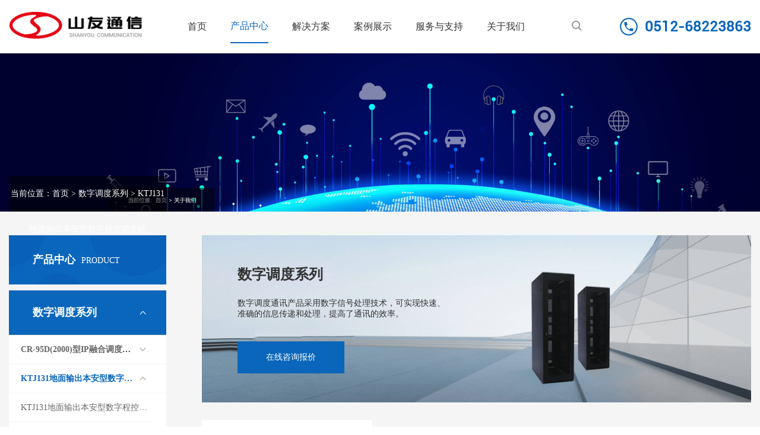

--- FILE ---
content_type: text/html
request_url: http://shanyou.com.cn/product.php?id=500
body_size: 4748
content:
 	
		
<!DOCTYPE html>
<html>
<head>
<meta charset="utf-8" />
<meta name="viewport" content="width=device-width, initial-scale=1, shrink-to-fit=no">
<title>KTJ131地面输出本安型数字程控调度机_苏州市山友通信技术有限公司</title>
<meta name="keywords" content="KTJ131地面输出本安型数字程控调度机" />
<meta name="description" content="KTJ131地面输出本安型数字程控调度机" />
<link rel="stylesheet" href="css/style.css">
		<link href="css/lanrenzhijia.css" type="text/css" rel="stylesheet" />
		<script type="text/javascript" src="js/jquery-1.7.2.min.js"></script>
		<script src="js/update.js" type="text/javascript" ></script>
		<script src="js/hdm.js" type="text/javascript" ></script>
		<script type="text/javascript">
			$(function(){
				$(".subNav").click(function(){
					$(this).toggleClass("currentDd").siblings(".subNav").removeClass("currentDd")
					$(this).toggleClass("currentDt").siblings(".subNav").removeClass("currentDt")
					// 修改数字控制速度， slideUp(500)控制卷起速度
					$(this).next(".navContent").slideToggle(500).siblings(".navContent").slideUp(500);
				})
			})
			$(function(){
				$(".subNav2").click(function(){
					$(this).toggleClass("currentDd2").siblings(".subNav2").removeClass("currentDd2")
					$(this).toggleClass("currentDt2").siblings(".subNav2").removeClass("currentDt2")
					// 修改数字控制速度， slideUp(500)控制卷起速度
					$(this).next(".navContent2").slideToggle(500).siblings(".navContent2").slideUp(500);
				})
			})
			$(function(){
				$(".subNav3").click(function(){
					$(this).toggleClass("currentDd3").siblings(".subNav3").removeClass("currentDd3")
					$(this).toggleClass("currentDt3").siblings(".subNav3").removeClass("currentDt3")
					// 修改数字控制速度， slideUp(500)控制卷起速度
					$(this).next(".navContent3").slideToggle(500).siblings(".navContent3").slideUp(500);
				})
			})
			$(function(){
				$(".subNav4").click(function(){
					$(this).toggleClass("currentDd4").siblings(".subNav4").removeClass("currentDd4")
					$(this).toggleClass("currentDt4").siblings(".subNav4").removeClass("currentDt4")
					// 修改数字控制速度， slideUp(500)控制卷起速度
					$(this).next(".navContent4").slideToggle(500).siblings(".navContent4").slideUp(500);
				})
			})
			$(function(){
				$(".subNav5").click(function(){
					$(this).toggleClass("currentDd5").siblings(".subNav5").removeClass("currentDd5")
					$(this).toggleClass("currentDt5").siblings(".subNav5").removeClass("currentDt5")
					// 修改数字控制速度， slideUp(500)控制卷起速度
					$(this).next(".navContent5").slideToggle(500).siblings(".navContent5").slideUp(500);
				})
			})
		</script>

</head>
<body>



<div class="header2">
			<div class="logo">
				<span></span><a href="index.php" target="_self"><img src="img/logo.png" border="0"></a>
			</div>
			<div class="nav-bar nav-bar2">
				<span></span><a href="javascript:;"><img src="img/cl2.png" /></a>
			</div>
			<div class="nav-bg">
				<div class="v_close"></div>
				<div class="subNavBox3">
					<h1><span></span><a href="index.php"><img src="img/logo.png" ></a></h1>
					<div class="subNav3"><a href="index.php">首页</a></div>
					<div class="subNavBox">
						<div class="subNav"><a href="product.php">产品中心</a><i></i></div>
						<div class="navContent" >
                           				<div class="subNav2"><a href="product.php?id=433">数字调度系列</a><i></i></div>
							<div class="navContent2">
								<ul>
                                									<li><a href="product.php?id=479">CR-95D(2000)型IP融合调度通信系统</a></li>
                                    									<li><a href="product.php?id=500">KTJ131地面输出本安型数字程控调度机</a></li>
                                    									<li><a href="product.php?id=516">CR-95D(2000)型扩音对讲广播系统</a></li>
                                    									<li><a href="product.php?id=480">SY-3000型融合调度通信系统</a></li>
                                    									<li><a href="product.php?id=484">CR-95D(B)型数字程控调度系统</a></li>
                                    									<li><a href="product.php?id=499">CR-95 数字程控调度机</a></li>
                                    									<li><a href="product.php?id=501">调度机周边产品</a></li>
                                    								</ul>
							</div>
                            				<div class="subNav2"><a href="product.php?id=432">视频监控系统</a><i></i></div>
							<div class="navContent2">
								<ul>
                                									<li><a href="product.php?id=511">会议平板</a></li>
                                    									<li><a href="product.php?id=512">拼接屏</a></li>
                                    								</ul>
							</div>
                            				<div class="subNav2"><a href="product.php?id=434">广播系统</a><i></i></div>
							<div class="navContent2">
								<ul>
                                									<li><a href="product.php?id=481">智能广播</a></li>
                                    									<li><a href="product.php?id=519">IP广播系统</a></li>
                                    								</ul>
							</div>
                            				<div class="subNav2"><a href="product.php?id=447">光纤测温系统</a><i></i></div>
							<div class="navContent2">
								<ul>
                                									<li><a href="product.php?id=485">分布式光纤测温系统</a></li>
                                    									<li><a href="product.php?id=504">MA产品</a></li>
                                    									<li><a href="product.php?id=505">非3C产品</a></li>
                                    									<li><a href="product.php?id=506">护层电流在线监测系统</a></li>
                                    									<li><a href="product.php?id=507">无线测温系统</a></li>
                                    									<li><a href="product.php?id=508">视频防外破</a></li>
                                    									<li><a href="product.php?id=509">传感器</a></li>
                                    									<li><a href="product.php?id=510">软件介绍</a></li>
                                    								</ul>
							</div>
                            				<div class="subNav2"><a href="product.php?id=476">配套产品</a><i></i></div>
							<div class="navContent2">
								<ul>
                                									<li><a href="product.php?id=487">特种电话</a></li>
                                    									<li><a href="product.php?id=513">IP电话</a></li>
                                    									<li><a href="product.php?id=515">交换机</a></li>
                                    								</ul>
							</div>
                            							
						</div>
					</div>
					<div class="subNav3"><a href="info.php?id=489">应用案例</a><i></i></div>
					<ul class="navContent3">
						<h2><a href="info.php?id=490">煤炭行业</a></h2>
<h2><a href="info.php?id=491">化工行业</a></h2>
<h2><a href="info.php?id=492">电力行业</a></h2>
					</ul>
					<div class="subNav3"><a href="solution.php">解决方案</a><i></i></div>
					<ul class="navContent3">
						<h2><a href="soshow.php?id=792">电力行业</a></h2>
<h2><a href="soshow.php?id=793">化工行业</a></h2>
<h2><a href="soshow.php?id=794">煤矿行业</a></h2>
					</ul>
					<div class="subNav3"><a href="info.php?id=494">服务与支持</a><i></i></div>
					<ul class="navContent3">
						<h2><a href="info.php?id=494">会员中心</a></h2>
<h2><a href="info.php?id=495">文件下载</a></h2>
<h2><a href="info.php?id=496">常见问题</a></h2>
					</ul>
					<div class="subNav3"><a href="about.php">关于我们</a><i></i></div>
					<ul class="navContent3">
						<h2><a href="about.php?id=359#a1">公司简介</a></h2>
<h2><a href="about.php?id=408#a2">荣誉资质</a></h2>
<h2><a href="about.php?id=409#a3">联系我们</a></h2>
<h2><a href="jobs.php">招贤纳士</a></h2>
					</ul>
					
				</div>
			</div>
		</div>
		
		<div class="header pos">
		<div class="main">
		<div class="top">
		<div class="logo"><a href="index.php"><img src="img/logo.png" ></a></div>
		<div class="innav">
		<ul>
		<li><a href="index.php" >首页</a></li>
		<li><a href="product.php"  class="cur" >产品中心</a>
        
<div class="xiala">
		<div class="main">
		<h1>精准定位客户需求，共同在市场中抢占先机</h1>
		<div class="zfl">
         		<div class="aa01">
		<dl>
		<dt><a href="product.php?id=433">数字调度系列</a></dt>
          		<dd><a href="product.php?id=479">CR-95D(2000)型IP融合调度通信系统</a></dd>
				<dd><a href="product.php?id=500">KTJ131地面输出本安型数字程控调度机</a></dd>
				<dd><a href="product.php?id=516">CR-95D(2000)型扩音对讲广播系统</a></dd>
				<dd><a href="product.php?id=480">SY-3000型融合调度通信系统</a></dd>
				<dd><a href="product.php?id=484">CR-95D(B)型数字程控调度系统</a></dd>
				<dd><a href="product.php?id=499">CR-95 数字程控调度机</a></dd>
				<dd><a href="product.php?id=501">调度机周边产品</a></dd>
				</dl>
		</div>
        		<div class="aa01">
		<dl>
		<dt><a href="product.php?id=432">视频监控系统</a></dt>
          		<dd><a href="product.php?id=511">会议平板</a></dd>
				<dd><a href="product.php?id=512">拼接屏</a></dd>
				</dl>
		</div>
        		<div class="aa01">
		<dl>
		<dt><a href="product.php?id=434">广播系统</a></dt>
          		<dd><a href="product.php?id=481">智能广播</a></dd>
				<dd><a href="product.php?id=519">IP广播系统</a></dd>
				</dl>
		</div>
        		<div class="aa01">
		<dl>
		<dt><a href="product.php?id=447">光纤测温系统</a></dt>
          		<dd><a href="product.php?id=485">分布式光纤测温系统</a></dd>
				<dd><a href="product.php?id=504">MA产品</a></dd>
				<dd><a href="product.php?id=505">非3C产品</a></dd>
				<dd><a href="product.php?id=506">护层电流在线监测系统</a></dd>
				<dd><a href="product.php?id=507">无线测温系统</a></dd>
				<dd><a href="product.php?id=508">视频防外破</a></dd>
				<dd><a href="product.php?id=509">传感器</a></dd>
				<dd><a href="product.php?id=510">软件介绍</a></dd>
				</dl>
		</div>
        		<div class="aa01">
		<dl>
		<dt><a href="product.php?id=476">配套产品</a></dt>
          		<dd><a href="product.php?id=487">特种电话</a></dd>
				<dd><a href="product.php?id=513">IP电话</a></dd>
				<dd><a href="product.php?id=515">交换机</a></dd>
				</dl>
		</div>
        				
		</div>
		</div>
		</div>		</li>
		<li><a href="solution.php" >解决方案</a></li>
		<li><a href="info.php?id=489" >案例展示</a></li>
		<li><a href="info.php?id=494" >服务与支持</a></li>
		<li><a href="about.php" >关于我们</a></li>
		</ul>
		</div>
		<div class="search"><a href="javascript:void(0)" onClick="showhidediv(2)"><img src="img/ss.png" ></a></div>
		<div class="tel"><img src="img/tel.png" >0512-68223863</div>
		</div>
        <div id="test2" class="chax">
		  <form id="form1" name="form1" method="post" action="scnews.php">
		  <div>
				<input name="p_name" type="text" class="chaxbk" placeholder="请输入关键词">
				<input name="" type="submit" value="搜索" class="chaxanniu">
		    </div>
			 </form>
		</div>
		</div>
		</div>		
<div class="nybanner">
        
	<div class="weiz">
		<div class="main">
		<div class="a01">当前位置：<a href="index.php">首页</a> 
								> <a href="info.php?id=433">数字调度系列</a> 
								 > <a href="info.php?id=500">KTJ131地面输出本安型数字程控调度机</a></div>
		</div>
		</div>		<img src="img/fabanner.jpg" >
		</div>
<div class="nywrap">
			<div class="main">
				<div class="ncon">
                <div class="nleft">
						<h1>产品中心<i>Product</i></h1>
						<div class="nzlm">
							<div class="subNavBox">
                            <div class="subNav  currentDd"><a href="product.php?id=433">数字调度系列</a><i></i></div>

								<div class="navContent"  style="display:block" >
                                        <div class="subNav2 "><span><a href="product.php?id=479">CR-95D(2000)型IP融合调度通信系统</a></span><i></i></div>
									<div class="navContent2" >
										<ul>
                                        <li><a href="proshow.php?id=899">IP融合系统</a></li>
										</ul>
									</div>
                                    <div class="subNav2  currentDd2"><span><a href="product.php?id=500">KTJ131地面输出本安型数字程控调度机</a></span><i></i></div>
									<div class="navContent2"  style="display:block" >
										<ul>
                                        <li><a href="proshow.php?id=893">KTJ131地面输出本安型数字程控调度机</a></li>
										</ul>
									</div>
                                    <div class="subNav2 "><span><a href="product.php?id=516">CR-95D(2000)型扩音对讲广播系统</a></span><i></i></div>
									<div class="navContent2" >
										<ul>
                                        <li><a href="proshow.php?id=944">CR-95D-(2000)型对讲广播系统</a></li>
										</ul>
									</div>
                                    <div class="subNav2 "><span><a href="product.php?id=480">SY-3000型融合调度通信系统</a></span><i></i></div>
									<div class="navContent2" >
										<ul>
                                        <li><a href="proshow.php?id=896">SY-3000型融合调度通信系统</a></li>
										</ul>
									</div>
                                    <div class="subNav2 "><span><a href="product.php?id=484">CR-95D(B)型数字程控调度系统</a></span><i></i></div>
									<div class="navContent2" >
										<ul>
                                        <li><a href="proshow.php?id=895">CR-95D(B)型数字程控调度系统</a></li>
										</ul>
									</div>
                                    <div class="subNav2 "><span><a href="product.php?id=499">CR-95 数字程控调度机</a></span><i></i></div>
									<div class="navContent2" >
										<ul>
                                        <li><a href="proshow.php?id=894">CR-95 数字程控调度机</a></li>
										</ul>
									</div>
                                    <div class="subNav2 "><span><a href="product.php?id=501">调度机周边产品</a></span><i></i></div>
									<div class="navContent2" >
										<ul>
                                        <li><a href="proshow.php?id=886">JHH5系列防爆型电话分线盒</a></li>
<li><a href="proshow.php?id=887">FSSY系列室内防尘防水型电话分线盒</a></li>
<li><a href="proshow.php?id=888">保安配线柜</a></li>
<li><a href="proshow.php?id=889">SSR-2000电脑数字多轨录音系统</a></li>
<li><a href="proshow.php?id=890">SYCM2000触摸屏数字调度台</a></li>
<li><a href="proshow.php?id=891">2000型调度机双手柄丹麦按键调度台</a></li>
<li><a href="proshow.php?id=892">电容屏调度台</a></li>
										</ul>
									</div>
                                    								</div>
                                <div class="subNav "><a href="product.php?id=432">视频监控系统</a><i></i></div>

								<div class="navContent" >
                                        <div class="subNav2 "><span><a href="product.php?id=511">会议平板</a></span><i></i></div>
									<div class="navContent2" >
										<ul>
                                        <li><a href="proshow.php?id=935">55寸前置982会议平板</a></li>
<li><a href="proshow.php?id=936">65寸前置982会议平板</a></li>
<li><a href="proshow.php?id=937">75寸982会议平板</a></li>
<li><a href="proshow.php?id=938">85寸8386会议平板</a></li>
<li><a href="proshow.php?id=939">100寸前置982会议平板</a></li>
										</ul>
									</div>
                                    <div class="subNav2 "><span><a href="product.php?id=512">拼接屏</a></span><i></i></div>
									<div class="navContent2" >
										<ul>
                                        <li><a href="proshow.php?id=940">55寸3.5mm超窄边液晶拼接屏</a></li>
<li><a href="proshow.php?id=941">55寸1.8mm超窄边液晶拼接屏</a></li>
<li><a href="proshow.php?id=942">55寸0.88mm超窄边液晶拼接屏</a></li>
<li><a href="proshow.php?id=943">49寸3.5mm超窄边液晶拼接屏</a></li>
										</ul>
									</div>
                                    								</div>
                                <div class="subNav "><a href="product.php?id=434">广播系统</a><i></i></div>

								<div class="navContent" >
                                        <div class="subNav2 "><span><a href="product.php?id=481">智能广播</a></span><i></i></div>
									<div class="navContent2" >
										<ul>
                                        <li><a href="proshow.php?id=874">智能广播系统</a></li>
										</ul>
									</div>
                                    <div class="subNav2 "><span><a href="product.php?id=519">IP广播系统</a></span><i></i></div>
									<div class="navContent2" >
										<ul>
                                        <li><a href="proshow.php?id=875">数字IP网络广播系统</a></li>
										</ul>
									</div>
                                    								</div>
                                <div class="subNav "><a href="product.php?id=447">光纤测温系统</a><i></i></div>

								<div class="navContent" >
                                        <div class="subNav2 "><span><a href="product.php?id=485">分布式光纤测温系统</a></span><i></i></div>
									<div class="navContent2" >
										<ul>
                                        <li><a href="proshow.php?id=871">CR-95D FSA-D-2000/SY分布式光纤监测系统</a></li>
<li><a href="proshow.php?id=900">FAS-D-2000分布式光纤线型感温火灾探测器</a></li>
<li><a href="proshow.php?id=901">FAS-3000光纤光栅线型感温火灾探测器</a></li>
<li><a href="proshow.php?id=902">FAS-F测温式电气火灾监控探测器</a></li>
<li><a href="proshow.php?id=903">感温光缆</a></li>
										</ul>
									</div>
                                    <div class="subNav2 "><span><a href="product.php?id=504">MA产品</a></span><i></i></div>
									<div class="navContent2" >
										<ul>
                                        <li><a href="proshow.php?id=904">FAS-MA-2000分布式光纤感温系统</a></li>
<li><a href="proshow.php?id=905">FAS-MA-3000光纤光栅传感智能解调系统</a></li>
										</ul>
									</div>
                                    <div class="subNav2 "><span><a href="product.php?id=505">非3C产品</a></span><i></i></div>
									<div class="navContent2" >
										<ul>
                                        <li><a href="proshow.php?id=906">FAS-RD分布式光纤振动在线监测系统</a></li>
<li><a href="proshow.php?id=907">FAS-D-2000分布式光纤测温解调仪 </a></li>
<li><a href="proshow.php?id=908">FAS-C光纤光栅传感智能解调仪</a></li>
<li><a href="proshow.php?id=909">FAS-F 光纤温度在线监测装置</a></li>
<li><a href="proshow.php?id=910">FAS-BD BOTDA光纤传感分析仪</a></li>
										</ul>
									</div>
                                    <div class="subNav2 "><span><a href="product.php?id=506">护层电流在线监测系统</a></span><i></i></div>
									<div class="navContent2" >
										<ul>
                                        <li><a href="proshow.php?id=911">光纤光栅电流监测系统</a></li>
<li><a href="proshow.php?id=912">电子类电流监测系统</a></li>
<li><a href="proshow.php?id=915">无线测温主机</a></li>
										</ul>
									</div>
                                    <div class="subNav2 "><span><a href="product.php?id=507">无线测温系统</a></span><i></i></div>
									<div class="navContent2" >
										<ul>
                                        <li><a href="proshow.php?id=913">无线测温系统</a></li>
<li><a href="proshow.php?id=914">标准式无线测温传感器</a></li>
<li><a href="proshow.php?id=916">标准式无线无源测温传感器</a></li>
<li><a href="proshow.php?id=917">防水式无线测温传感器</a></li>
										</ul>
									</div>
                                    <div class="subNav2 "><span><a href="product.php?id=508">视频防外破</a></span><i></i></div>
									<div class="navContent2" >
										<ul>
                                        <li><a href="proshow.php?id=918">视频防外破</a></li>
										</ul>
									</div>
                                    <div class="subNav2 "><span><a href="product.php?id=509">传感器</a></span><i></i></div>
									<div class="navContent2" >
										<ul>
                                        <li><a href="proshow.php?id=919">光纤光栅针式温度传感器</a></li>
<li><a href="proshow.php?id=920">光纤光栅温度传感器</a></li>
<li><a href="proshow.php?id=921">光纤光栅温度传感器</a></li>
<li><a href="proshow.php?id=922">光纤光栅温度传感器</a></li>
<li><a href="proshow.php?id=923">光纤光栅温度传感器</a></li>
<li><a href="proshow.php?id=924">光纤光栅表面式应变传感器</a></li>
<li><a href="proshow.php?id=925">光纤光栅贴片式应变传感器</a></li>
<li><a href="proshow.php?id=926">光纤光栅埋入式应变传感器</a></li>
<li><a href="proshow.php?id=927">光纤光栅压力传感器</a></li>
<li><a href="proshow.php?id=928">光纤光栅加速度传感器</a></li>
<li><a href="proshow.php?id=929">光纤光栅位移传感器</a></li>
<li><a href="proshow.php?id=930">光纤光栅静力水准仪</a></li>
<li><a href="proshow.php?id=931">光纤光栅锚索测力计</a></li>
										</ul>
									</div>
                                    <div class="subNav2 "><span><a href="product.php?id=510">软件介绍</a></span><i></i></div>
									<div class="navContent2" >
										<ul>
                                        <li><a href="proshow.php?id=932">综合在线监测系统软件</a></li>
<li><a href="proshow.php?id=933">视频联动报警管理平台软件</a></li>
<li><a href="proshow.php?id=934">无线测温系统软件</a></li>
										</ul>
									</div>
                                    								</div>
                                <div class="subNav "><a href="product.php?id=476">配套产品</a><i></i></div>

								<div class="navContent" >
                                        <div class="subNav2 "><span><a href="product.php?id=487">特种电话</a></span><i></i></div>
									<div class="navContent2" >
										<ul>
                                        <li><a href="proshow.php?id=876">KTH3型本安型自动电话机</a></li>
<li><a href="proshow.php?id=877">CR-95D系列BZD-1B+DYS防爆指令电话套装</a></li>
<li><a href="proshow.php?id=878">CR-95D系列HZBA+DYS+SY程控防爆电话套装</a></li>
<li><a href="proshow.php?id=879">CR-95D(2000)型话机</a></li>
<li><a href="proshow.php?id=880">HAT86（XII）P/T-T（A）型数字抗噪扩音话机</a></li>
<li><a href="proshow.php?id=881">HAT86（XII）P/T-T数字抗噪扩音话机</a></li>
<li><a href="proshow.php?id=882">HAT86（XII）P/T-D型扩音话机</a></li>
<li><a href="proshow.php?id=883">HAT86（XII）P/T-E型数字抗噪话机</a></li>
<li><a href="proshow.php?id=884">HAT86（XII）P/T-A型防尘防水特种话机</a></li>
<li><a href="proshow.php?id=885">HAT86（XII）P/T-F型数字抗噪扩音话机</a></li>
										</ul>
									</div>
                                    <div class="subNav2 "><span><a href="product.php?id=513">IP电话</a></span><i></i></div>
									<div class="navContent2" >
										<ul>
                                        <li><a href="proshow.php?id=945">IP话机</a></li>
										</ul>
									</div>
                                    <div class="subNav2 "><span><a href="product.php?id=515">交换机</a></span><i></i></div>
									<div class="navContent2" >
										<ul>
                                        <li><a href="proshow.php?id=946">交换机</a></li>
										</ul>
									</div>
                                    								</div>
                                                           
							</div>
							<div class="hottel">
								<dl>
									<dt><i><img src="img/tel02.png" /></i>全国免费服务热线</dt>
									<dd>0512-68223863</dd>
								</dl>
							</div>
						</div>
					</div>					
					<div class="nright">
                    <div class="protj">
						<div class="tex">
						<h1>数字调度系列</h1>
						<p>数字调度通讯产品采用数字信号处理技术，可实现快速、准确的信息传递和处理，提高了通讯的效率。</p>
						<P class="zxbj"><a href="#">在线咨询报价</a></P>
						</div>
						<img src="img/ct01.jpg" >
						</div>						
						<div class="prolist">
							<ul>
	                        <li>
									<a href="proshow.php?id=893">
										<div class="tex">
											<div>
												<h1>KTJ131地面输出本安型数字程控调度机</h1>
												<h2>
													<img src="img/link.png" />
												</h2>
											</div>
										</div>
										<dl>
											<dt>
												<span></span><img src="upfiles/202304201735051941933232.jpg" />
											</dt>
											<dd>KTJ131地面输出本安型数字程控调度机</dd>
										</dl>
									</a>
								</li>
 </ul>
</div>
<div class="fy"><ul><li><a href=product.php?id=500&k=&page=1 title="首页">首页</a></li><li><a href=product.php?id=500&k=&page=1 title="上一页">上一页</a></li><li><a class="cur" href=product.php?id=500&k=&page=1>1</a></li><li><a href=product.php?id=500&k=&page=1 title="下一页">下一页</a></li><li><a href=product.php?id=500&k=&page=1 title="尾页">尾页</a></li></ul></div>
					</div>
				</div>
			</div>
		</div>
	





<div class="foot">
		<div class="main">
		<div class="foot01">
		<dl>
		<dt>产品中心<i></i></dt>
		<dd><a href="product.php?id=433">数字调度系列</a></dd>
<dd><a href="product.php?id=432">视频监控系统</a></dd>
<dd><a href="product.php?id=434">广播系统</a></dd>
<dd><a href="product.php?id=447">光纤测温系统</a></dd>
<dd><a href="product.php?id=476">配套产品</a></dd>
		</dl>
		<dl>
		<dt>解决方案<i></i></dt>
        <dd><a href="soshow.php?id=792">电力行业</a></dd>
<dd><a href="soshow.php?id=793">化工行业</a></dd>
<dd><a href="soshow.php?id=794">煤矿行业</a></dd>
		</dl>
		<dl>
		<dt>服务与支持<i></i></dt>
		<dd><a href="info.php?id=494">会员中心</a></dd>
<dd><a href="info.php?id=495">文件下载</a></dd>
<dd><a href="info.php?id=496">常见问题</a></dd>
		</dl>
		<dl>
		<dt>关于我们<i></i></dt>
		<dd><a href="about.php?id=359#a1">公司简介</a></dd>
<dd><a href="about.php?id=408#a2">荣誉资质</a></dd>
<dd><a href="about.php?id=409#a3">联系我们</a></dd>
<dd><a href="jobs.php">招贤纳士</a></dd>
		</dl>
		<dl>
		<dt>联系我们<i></i></dt>
        <dd>
	<img src="img/xa01.jpg" />电话：0512-68223863
</dd>
<dd>
	<img src="img/xa03.jpg" />传真 ：0512-68112390
</dd>
<dd>
	<img src="img/xa02.jpg" />邮箱：shanyoutongxin@163.com
</dd>
<dd>
	<img src="img/xa04.jpg" />联系地址：苏州市相城大道168号
</dd>
<dd>
	<img src="img/xa04.jpg" />总部地址：苏州市胥江路426号
</dd>		
		</dl>
		<dl>
		<dt>关注我们<i></i></dt>
		<dd>
		<div>
		<p><img src="img/ewm.png" ></p>
		<p>【 微信扫一扫 】</p>
		</div>
		</dd>
		</dl>
		</div>
		</div>
		<div class="foot02">
		<div class="main">Copyright © 苏州山友通信技术有限公司 All Rights Reserved 技术支持：<a href="#">聚尚网络</a></div>
		</div>
		</div>
        
 <script>
			(function(){
				var calc = function(){
					var docElement = document.documentElement;
					var clientWidthValue = docElement.clientWidth > 750 ? 750 : docElement.clientWidth;
					docElement.style.fontSize = 1*(clientWidthValue/375) + 'rem';
				}
				calc();
				window.addEventListener('resize',calc);
			})();
		</script>


</body>
</html>


--- FILE ---
content_type: text/css
request_url: http://shanyou.com.cn/css/style.css
body_size: 7721
content:
@charset "utf-8";
/* CSS Document */
body{
	font-size:12px;
	font-weight:normal;
	color:#333;
	line-height:1.5;
	font-family:'Microsoft YaHei';
	margin:auto
	}
@font-face
{
	font-family: anton;
	src: url('../font/anton.woff.ttf'),
	url('../font/anton.woff.ttf'); /* IE9+,可以是具体的实际链接 */
}
@font-face
{
	font-family: Roboto;
	src: url('../font/Roboto-Regular.ttf'),
	url('../font/Roboto-Regular.ttf'); /* IE9+,可以是具体的实际链接 */
}
@font-face
{
	font-family: Source;
	src: url('../font/Source-Han-Serif-CN-Bold.ttf'),
	url('../font/Source-Han-Serif-CN-Bold.ttf'); /* IE9+,可以是具体的实际链接 */
}
*{
	margin:0;
	padding:0;
	box-sizing: border-box;
	}
img{
	border:0;
	}
ul,li{
	list-style:none;
	}
a{
	color:#333;
	text-decoration:none;
	transition: all 0.6s;
	}
a:hover{
	color:#0966BB;
	text-decoration: none;
	}
table{ 
	margin: auto;
	}
i{ font-style:normal}
em{ font-style:normal}



@media (min-width:1000px) {
.main{
	width:auto;
	margin:auto;
	max-width:1360px;
	padding:0px 15px;
}
.header{
	width:100%;
	float:left;
	position:relative;
	height:90px;
	background-color:#FFF;
}
.pos{ position:fixed; z-index:9999; background:#FFF;}
.top{
	width:100%;
	float:left;
	height:90px;
	display: flex;
	align-items: center;
	justify-content: space-between;
	flex-wrap: wrap;
}
.logo{
	width: auto;
	display:flex;
	max-width:18%;
}
.logo img{
	max-width:100%;
	height:auto;
}
.innav{
	width:auto;
}
.innav ul{
	display:flex;
}
.innav ul li{
	width:auto;
	margin-left:1.5625vw;
	margin-right:1.5625vw;
	height:90px;
	display: flex;
	align-items: center;
}
.innav ul li a{
	padding:15px 0;
	font-size:16px;
	white-space:nowrap;
}
.innav ul li a:hover{
	border-bottom: 2px solid #0966bb;
	color:#0966bb;
}
.innav ul li .cur{
	border-bottom: 2px solid #0966bb;
	color:#0966bb;
}
.innav ul li:hover a{
	border-bottom: 2px solid #0966bb;
	color:#0966bb;
}
.innav ul li:hover .xiala{
	opacity:1;
	visibility:visible;
}
.innav ul li .xiala{
	width:100%;
	background-color:#FFF;
	padding:30px 0;
	position:absolute;
	top:90px;
	left:0;
	z-index:99;
	opacity:0;
	visibility:hidden;
	background-image: url(../img/ht.jpg);
	background-position:top;
	background-repeat:repeat-x;
}
.innav ul li .xiala h1{
	line-height:60px;
	border-bottom:1px solid #eee;
	margin-bottom:25px;
	font-size:24px;
	font-weight:normal;
}
.innav ul li .xiala .zfl{
	display: flex;
	flex-wrap: wrap;
}
.innav ul li .xiala .zfl .aa01{
	width:20%;
}
.innav ul li .xiala .zfl .aa01 dl dt{
	font-size:16px;
	margin-bottom:25px;
}
.innav ul li .xiala .zfl .aa01 dl dd{
	font-size:16px;
	color:#666;
	padding-left:12px;
	border-left:1px solid #eee;
	line-height:36px;
}
.innav ul li .xiala .zfl .aa01 dl dd a{
	padding:0px;
	border-bottom:0px;
	color:#666;
	font-size: 12px;
}
.search{
	width:27px;
	display:flex;
}
.search img{
	max-width:100%;
}
.tel{
	width:auto;
	display: flex;
	align-items: center;
	font-size:24px;
	color:#0966BB;
	font-family: Roboto;
	font-weight:bold;
}
.tel img{
	margin-right:10px;
}
.inwrap{
	width:100%;
	float:left;
	background-color:#f2f2f2;
	padding-bottom:80px;
}
.inxlm{
	width:100%;
	float:left;
	margin-top:60px;
}
.inxlm ul{
	display: flex;
	align-items: center;
	justify-content: center;
	flex-wrap: wrap;
}
.inxlm ul li{
	width: 169px;
	height: 54px;
	line-height:54px;
	text-align:center;
	font-size:14px;
	display: flex;
	margin-left:10px;
	margin-right:10px;
}
.inxlm ul li a{
	width:100%;
	height: 54px;
	line-height:54px;
	text-align:center;
	border-radius: 30px;
	background: #ffffff;
	border: 1px solid #0966bb;
}
.inxlm ul li a:hover{
	background-color:#0966BB;
	color:#FFF;
}
.inxlm ul li .cur{
	background-color:#0966BB;
	color:#FFF;
}

.inpro{
	width:100%;
	float:left;
}
.inpro ul{
	display: flex;
	flex-wrap: wrap;
}
.inpro ul li{
	width:calc(34.0% - 30px);
	position:relative;
	background-color:#FFF;
	padding-bottom:40px;
	margin-right:30px;
	margin-top:40px;
}
.inpro ul li:nth-child(3n){
	margin-right:0px;
}
.inpro ul li .pic{
	overflow:hidden;
}
.inpro ul li .pic img{
	width:100%;
	height:auto;
	display:block;
}
.inpro ul li dl dt{
	margin-top:10px;
	font-size:16px;
	line-height:21px;
	text-align:center;
	padding:0px 30px;
}
.inpro ul li dl dd{
	margin-top:20px;
	font-size:14px;
	line-height:18px;
	color:#999;
	padding:0px 30px;
	text-align:center;
}
.inpro ul li .tex{
	width:100%;
	height:100%;
	position:absolute;
	left:0;
	top:0;
	z-index:1;
	background-color:rgba(9,102,187,0.8);
	display: flex;
	align-items: center;
	justify-content: center;
	flex-wrap: wrap;
	padding:0px 30px;
	font-size:20px;
	line-height:30px;
	color:#FFF;
	text-align:center;
	font-weight:bold;
	opacity:0;
	transition: all 0.6s;
}
.inpro ul li:hover .tex{
	opacity:1;
}
.inpro ul li .tex .lin{
	display:flex;
	justify-content: center;
	margin-top:35px;
}
.inpro ul li .tex .lin i{
	width:52px;
	height:52px;
	background-image:url(../img/link.png);
	background-position:center;
	background-repeat:no-repeat;
}
.inmore{
	width:100%;
	float:left;
	margin-top:40px;
	display: flex;
	align-items: center;
	justify-content: center;
	flex-wrap: wrap;
}
.inmore a{
	width: 184px;
	height: 53px;
	background: #0966bb;
	border-radius: 30px;
	font-size:16px;
	line-height:53px;
	text-align:center;
	color:#FFF;
}
.intit{
	width:100%;
	float:left;
	text-align:center;
	font-size:30px;
	line-height:40px;
	margin-top:80px;
}
.inhy{
	width:100%;
	float:left;
	margin-top:40px;
}
.inhy ul{
	display: flex;
	flex-wrap: wrap;
}
.inhy ul li{
	width:calc(34.0% - 30px);
	position:relative;
	margin-right:30px;
	margin-top:40px;
	overflow:hidden;
}
.inhy ul li:nth-child(3n){
	margin-right:0px;
}
.inhy ul li img{
	width:100%;
	height:auto;
	display:block;
	transition: all 0.6s;
}
.inhy ul li:hover img{
	transform: scale(1.05);
}
.inhy ul li .mask{
	width:100%;
	height:100%;
	position:absolute;
	top:0;
	left:0;
	z-index:1;
	background-color:rgba(9,102,187,0.8);
	opacity:0;
	transition: all 0.6s;
}
.inhy ul li:hover .mask{
	opacity:1;
}
.inhy ul li .tex{
	width:100%;
	position:absolute;
	top:0;
	left:0;
	height:100%;
	padding:60px 50px;
	z-index:2;
}
.inhy ul li .tex .a01{
	width:100%;
	display: flex;
	align-items: center;
	justify-content: space-between;
	flex-wrap: wrap;
}
.inhy ul li .tex .a01 img{
	max-width:48px;
}
.inhy ul li .tex .a01 dl dt{
	font-size:20px;
	line-height:30px;
	color:#FFF;
	font-weight:bold;
}
.inhy ul li .tex .a01 dl dd{
	margin-top:10px;
	font-size:14px;
	line-height:21px;
	color:#FFF;
	font-family: Roboto;
	text-transform:uppercase;
}
.inhy ul li .tex .a02{
	width:100%;
	margin-top:70px;
	font-size:14px;
	line-height:28px;
	color:#FFF;
	opacity:0;
	transition: all 0.6s;
}
.inhy ul li:hover .tex .a02{
	opacity:1;
}
.inhy ul li .tex .a03{
	display:flex;
	margin-top:100px;
	opacity:0;
	transition: all 0.6s;
}
.inhy ul li:hover .tex .a03{
	opacity:1;
}
.inhy ul li .tex .a03 i{
	width:52px;
	height:52px;
	background-image:url(../img/link.png);
	background-position:center;
	background-repeat: no-repeat;
}
.inab{
	width:100%;
	float:left;
	margin-top:80px;
	background-image:url(../img/b01.jpg);
	background-position:center;
	background-repeat:no-repeat;
	background-size:cover;
	padding:100px 0;
}
.intit2{
	width:100%;
	float:left;
	text-align:center;
	color:#FFF;
}
.intit2 dl dt{
	font-size:30px;
	line-height:40px;
}
.intit2 dl dd{
	margin-top:3px;
	font-size:14px;
	line-height:30px;
	color:rgba(255,255,255,0.60);
}
.inabtex{
	width:100%;
	float:left;
	margin-top:40px;
	font-size:14px;
	line-height:30px;
	color:#FFF;
}
.inabp{
	width:100%;
	float:left;
	margin-top:40px;
}
.inabp ul{
	display: flex;
	flex-wrap: wrap;
}
.inabp ul li{
	width:calc(33.8% - 20px);
	margin-right:20px;
	position:relative;
	overflow:hidden;
}
.inabp ul li:nth-child(3n){
	margin-right:0px;
}
.inabp ul li img{
	width:100%;
	height:auto;
	display:block;
	transition: all 0.6s;
}
.inabp ul li:hover img{
	transform: scale(1.05);
}
.inabp ul li .tex{
	width:100%;
	height:100%;
	position:absolute;
	top:0;
	left:0;
	z-index:1;
	display: flex;
	align-items: center;
	justify-content: center;
	flex-wrap: wrap;
}
.inabp ul li .tex .pic{
	height:50px;
	text-align:center;
}
.inabp ul li .tex .pic img{
	max-height:50px;
	width:auto;
	display: inline-block;
}
.inabp ul li .tex h1{
	font-size:14px;
	text-transform:uppercase;
	color:#FFF;
	font-weight:normal;
	margin-top:20px;
}
.inabp ul li .tex h2{
	font-size:18px;
	color:#FFF;
	font-weight:normal;
	letter-spacing:3px;
	text-align:center;
	margin-top:10px;
}
.inabp ul li .tex p{
	display: flex;
	justify-content: center;
	margin-top:10px;
}
.inabp ul li .tex p i{
	width:45px;
	height:2px;
	background-color:#FFF;
}
.inmore2{
	width:100%;
	float:left;
	margin-top:40px;
	display: flex;
	align-items: center;
	justify-content: center;
	flex-wrap: wrap;
}
.inmore2 a{
	width: 184px;
	height: 53px;
	border: 1px solid #ffffff;
	border-radius: 30px;
	font-size:16px;
	line-height:53px;
	text-align:center;
	color:#FFF;
}

.incase{
	width:100%;
	float:left;
}
.incase ul{
	display: flex;
	flex-wrap: wrap;
}
.incase ul li{
	width:calc(34.0% - 30px);
	margin-top:40px;
	margin-right:30px;
	background-color:#FFF;
}
.incase ul li:nth-child(3n){
	margin-right:0px;
}
.incase ul li dl dt{
	overflow:hidden;
	position:relative;
}
.incase ul li dl dt .tex{
	width:100%;
	height:100%;
	position:absolute;
	z-index:1;
	top:0;
	left:0;
	background-color:rgba(0,0,0,0.2);
	display: flex;
	align-items: center;
	justify-content: center;
	text-align:center;
	font-size:20px;
	line-height:23px;
	color:#fff;
	opacity:0;
	visibility:hidden;
	transition: all 0.6s;
}
.incase ul li:hover dl dt .tex{
	opacity:1;
	visibility:visible;
}
.incase ul li dl dt .tex .sx{
	display: flex;
	align-items: center;
	justify-content: center;
	margin-bottom:10px;
	margin-top:10px;
}
.incase ul li dl dt .tex .sx i{
	width:1px;
	height:25px;
	background-color:#FFF;
}
.incase ul li dl dt .tex .more{
	display: flex;
	align-items: center;
	justify-content: center;
}
.incase ul li dl dt .tex .more a{
	width: 176px;
	height: 40px;
	border: 1px solid #ffffff;
	line-height:40px;
	text-align:center;
	font-size:14px;
	color:#FFF;
}
.incase ul li dl dt img{
	width:100%;
	height:auto;
	display:block;
	transition: all 0.6s;
}
.incase ul li:hover dl dt img{
	transform: scale(1.05);
}
.incase ul li dl dd{
	font-size:16px;
	line-height:21px;
	padding:30px;
}
.intit3{
	width:100%;
	float:left;
	text-align:center;
	margin-top:80px;
}
.intit3 dl dt{
	font-size:30px;
	line-height:40px;
	color:#333;
}
.intit3 dl dd{
	margin-top:3px;
	font-size:14px;
	line-height:30px;
	color:#666;
}
.infw{
	width:100%;
	float:left;
}
.infw ul{
	display: flex;
	flex-wrap: wrap;
}
.infw ul li{
	width:calc(34.0% - 30px);
	margin-right:30px;
	border-bottom: 1px solid rgba(0,0,0,0.10);
	padding-bottom:25px;
	margin-top:40px;
}
.infw ul li:nth-child(3n){
	margin-right:0px;
}
.infw ul li dl dt{
	overflow:hidden;
}
.infw ul li dl dt img{
	width:100%;
	height:auto;
	display:block;
	transition: all 0.6s;
}
.infw ul li:hover dl dt img{
	transform: scale(1.05);
}
.infw ul li dl dd{
	margin-top:30px;
	display: flex;
	align-items: center;
	font-size:18px;
}
.infw ul li dl dd img{
	margin-left:20px;
}
.infw ul li:hover{
	border-bottom: 2px solid #0966bb;
}
.foot{
	width:100%;
	float:left;
	background-image:url(../img/fotbj.jpg);
	background-position:center;
	background-repeat:no-repeat;
	background-size:cover;
	padding-top:80px;
	margin-top:80px;
}
.foot01{
	width:100%;
	float:left;
	display: flex;
	justify-content: space-between;
}
.foot01 dl{
	width:auto;
	min-width:184px;
}
.foot01 dl:last-child{
	width:119px;
	max-width:119px;
	min-width:119px;
}
.foot01 dl dt{
	padding-bottom:20px;
	position:relative;
	font-size:18px;
	color:#FFF;
	font-weight:bold;
	margin-bottom:10px;
}
.foot01 dl dt i{
	width:60px;
	height:1px;
	position:absolute;
	bottom:0;
	left:0;
	background-color:rgba(255,255,255,0.3);
	z-index:1;
}
.foot01 dl dd{
	margin-top:20px;
	font-size:14px;
	line-height:18px;
	color:#FFF;
	display: flex;
	align-items: center;
	width:100%;
	float:left;
}
.foot01 dl dd a{
	color:#FFF;
}
.foot01 dl dd img{
	margin-right:5px;
	max-width:100%;
}
.foot01 dl dd div{
	text-align:center;
}
.foot02{
	width:100%;
	float:left;
	margin-top:70px;
	padding:20px 0;
	border-top:1px solid rgba(255,255,255,0.1);
	color:rgba(255,255,255,0.5);
}
.foot02 a{
	color:rgba(255,255,255,0.5);
}
.nybanner{
	width:100%;
	float:left;
	position: relative;
	margin-top:90px;
}
.nybanner img{
	width:100%;
	height:auto;
	display:block;
}
.nybanner .weiz{
	width:100%;
	position:absolute;
	bottom:0;
	left:0;
}
.nybanner .weiz .a01{
	width: 265px;
	height: 60px;
	background: rgba(0,0,0,0.50);
	line-height:60px;
	text-align:center;
	font-size:14px;
	color:#FFF;
}
.nybanner .weiz .a01 a{
	color:#FFF;
}
.nywrap{
	width: 100%;
	float: left;
	background: #f5f5f5;
	padding-bottom: 60px;
	padding-top: 40px;
}
.ncon{
	width: 100%;
	float: left;
	display: flex;
	justify-content: space-between;
}
.nleft{
	width: 265px;
}
.nleft h1{
	height: 83px;
	background-image: url(../img/lmbj.jpg);
	background-position: center;
	background-repeat: no-repeat;
	font-size: 18px;
	line-height: 83px;
	padding-left: 40px;
	color: #FFFFFF;
	width:100%;
	float:left;
}
.nleft h1 i{
	font-size: 14px;
	margin-left: 10px;
	text-transform: uppercase;
	font-weight: normal;
}
.nzlm{
	width: 100%;
	float: left;
	background-color: #FFFFFF;
	margin-top: 10px;
}

.subNavBox{
	width:100%;
	float:left;
}
.subNav{
	width:100%; 
	float:left; 
	HEIGHT:76px;
	DISPLAY: block;  
	CURSOR: pointer; 
	padding-left:40px;
	text-align:left; 
	border-bottom:1px solid #e5e5e5; 
	line-height:76px; 
	font-size:18px;
	padding-right: 30px;
	display: flex;
	justify-content: space-between;
	align-items: center;
	font-weight: bold;
}
.subNav i{ 
	padding:0.3rem; 
	background:url(../img/jt01.png) no-repeat center / contain;
}
.subNav:hover{float:left; }
.currentDd{background: #0966bb; color: #FFFFFF;}
.currentDd a{
	color: #FFFFFF;
}
.currentDd i{
	background:url(../img/jt001.png) no-repeat center / contain;
	-webkit-transform:rotate(180deg);
	-moz-transform:rotate(180deg);
	-o-transform:rotate(180deg);
	-ms-transform:rotate(180deg);
	transform:rotate(180deg);
	-webkit-transition:all .25s ease 0s;
	-moz-transition:all .25s ease 0s;
	-o-transition:all .25s ease 0s;
	transition:all .25s ease 0s;
}
.navContent{
	display: none;
	float:left; 
	width:100%;
}
.subNav2{
	float:left; 
	width:100%;
	line-height:48px; 
	font-size:14px;
	padding-left:20px;
	padding-right: 30px;
	display: flex;
	justify-content: space-between;
	align-items: center;
	border-bottom: 1px solid #f5f5f5;
	font-weight: bold;

	
}
.subNav2 a{
	color:#666;
}
.subNav2 span{ 
		white-space: nowrap;
    text-overflow: ellipsis;
    overflow: hidden;
    word-break: break-all;
	width:90%;
}
.subNav2 i{ 
	padding:0.3rem; 
	background:url(../img/jt01.png) no-repeat center / contain;
}
.subNav2:hover{float:left; }
.currentDd2{color: #0966bb;}
.currentDd2 a{
	color: #0966bb;
}
.currentDd2 i{
	background:url(../img/jt01.png) no-repeat center / contain;
	-webkit-transform:rotate(180deg);
	-moz-transform:rotate(180deg);
	-o-transform:rotate(180deg);
	-ms-transform:rotate(180deg);
	transform:rotate(180deg);
	-webkit-transition:all .25s ease 0s;
	-moz-transition:all .25s ease 0s;
	-o-transition:all .25s ease 0s;
	transition:all .25s ease 0s;
}
.navContent2{
	display: none;
	float:left; 
	width:100%;
}
.navContent2 ul li{
	width: 90%;
	float: left;
	height: 48px;
	line-height: 48px;
	padding-left: 20px;
	font-size: 14px;
	color: #666666;
	border-bottom: 1px solid #f5f5f5;
	white-space: nowrap;
    text-overflow: ellipsis;
    overflow: hidden;
    word-break: break-all;
}
.navContent2 ul li a{
	color: #666666;
}

.hottel{
	width: 100%;
	float: left;
	margin-top: 30px;
	margin-bottom: 25px;
}
.hottel dl dt{
	display: flex;
	justify-content: center;
	align-items: center;
	font-size: 16px;
}
.hottel dl dt i{
	margin-right: 10px;
}
.hottel dl dt img{
	vertical-align: middle;
}
.hottel dl dd{
	margin-top: 5px;
	font-size: 24px;
	color: #0966bb;
	font-family: anton;
	letter-spacing: 2px;
	text-align: center;
	line-height: 36px;
}

.nright{
	width: calc(100% - 325px);
}
.protj{
	width:100%;
	float:left;
	position:relative;
}
.protj img{
	width:100%;
	height:auto;
	display:block;
}
.protj .tex{
	width:38.4%;
	position:absolute;
	left:60px;
	top:50px;
	z-index:1;
	font-size:14px;
	line-height:18px;
}
.protj .tex h1{
	font-size:24px;
	line-height:32px;
	margin-bottom:24px;
}
.protj .tex .zxbj{
	display:flex;
	margin-top:37px;
}
.protj .tex .zxbj a{
	width: 180px;
	height: 54px;
	background: #0966bb;
	line-height:54px;
	font-size:14px;
	color:#FFF;
	text-align:center;
}
.prolist{
	width: 100%;
	float: left;
}
.prolist ul{
	display: flex;
	flex-wrap: wrap;
}
.prolist ul li{
	width: calc(34.3% - 30px);
	height: auto;
	transition: all 0.6s;
	background-color: #FFFFFF;
	position: relative;
	margin-right: 30px;
	margin-top: 30px;
}
.prolist ul li.bian{
	border:1px solid #eee;
}
.prolist ul li .tex{
	width: 100%;
	height: 100%;
	position: absolute;
	left: 0;
	top: 0;
	z-index: 11;
	background: rgba(9,102,187,0.80);
	display: flex;
	align-items: center;
	justify-content: center;
	opacity: 0;
	transition: all 0.6s;
}
.prolist ul li:hover .tex{
	opacity: 1;
	word-wrap:break-word;
}
.prolist ul li .tex h1{
	font-size: 18px;
	line-height: 24px;
	text-align: center;
	color: #FFFFFF;
	margin-bottom: 40px;
	
}
.prolist ul li .tex h2{
	text-align: center;
}
.prolist ul li dl dt{
	overflow:hidden;
}
.prolist ul li dl dt img{
	width: 100%;
	height:auto;
	display:block;
	transition: all 0.6s;
}
.prolist ul li:hover dl dt img{
	transform: scale(1.05);
}
.prolist ul li dl dd{
	font-size: 16px;
	display: flex;
	justify-content: center;
	align-items: center;
	padding-bottom:30px;
	padding-top:20px;
	
	padding-left:10px;
	padding-right:10px;
	flex-wrap: wrap;
}
.prolist ul li:nth-child(3n){
	margin-right: 0px;
}

.show{
	width:100%;
	float:left;
	padding:40px;
	background-color:#FFF;
}
.show01{
	width:100%;
	float:left;
	display: flex;
	justify-content: space-between;
	flex-wrap: wrap;
}
.show01 .pic{
	width:535px;
}
.show01 .tex{
	width: calc(100% - 580px);
	font-size:16px;
	line-height:35px;
	color:#666;
}
.show01 .tex h1{
	padding-bottom:40px;
	position:relative;
	border-bottom:1px solid rgba(0,0,0,0.10);
	font-size:24px;
	line-height:32px;
	font-weight:normal;
	color:#333;
	margin-bottom:40px;
}
.show01 .tex h1 i{
	width:60px;
	height:2px;
	background-color:#0966bb;
	position:absolute;
	left:0;
	bottom:0;
	z-index:1;
}
.show01 .tex .zx{
	display:flex;
	margin-top:95px;
}
.show01 .tex .zx a{
	width: 200px;
	height: 54px;
	background: #0966bb;
	line-height:54px;
	display: flex;
	align-items: center;
	justify-content: center;
	color:#fff;
}
.show01 .tex .zx a b{
	margin-left:40px;
	font-family:'宋体'
}
.bt{
	width:100%;
	float:left;
	margin-top:80px;
	height: 60px;
	background: #f2f2f2;
	padding-left:30px;
	line-height:60px;
	font-size:16px;
	font-weight:bold;
}
.xqtex{
	width:100%;
	float:left;
	margin-top:20px;
	font-size:14px;
	line-height:30px;
	color:#666;
}
.xqtex img{
	max-width:100%;
	height:auto;
}

.fy{
	width: 100%;
	float: left;
	margin-top: 36px;
	margin-bottom:26px;
}
.fy ul{
	display: flex;
	justify-content: center;
	flex-wrap: wrap;
}
.fy ul li{
	height: 28px;
	line-height: 28px;
	text-align: center;
	color: #606266;
	font-size: 14px;
	font-family: "宋体";
	
}
.fy ul li a{
	color: #606266;
	width: 100%;
	float: left;
	padding:0px 10px;
}
.fy ul li a:hover{
	color: #FFFFFF;
	background: #0966bb;
}
.fy ul li .cur{
	color: #FFFFFF;
	background: #0966bb;
}
.zoombox{width:535px;margin:0px auto 0 auto;}
.zoompic{width:535px; border:1px solid #bdbdbd; height:382px; display:flex;align-items: center;
	justify-content: center;}
.zoompic img{
	max-width:100%;
	height:auto;
}
.sliderbox{height:119px;overflow:hidden;margin:6px 0 0 0; position:relative;}
.sliderbox .arrow-btn{width:24px;height:48px;background:url(images/arrow-btn.png) no-repeat;cursor:pointer; position:absolute; z-index:11; }
.sliderbox #btn-left{left:10px; background-image:url(../img/zjt.png); background-position:center; background-repeat:no-repeat;top:35px;}
.sliderbox #btn-left.dasabled{background-image:url(../img/zjt.png);}
.sliderbox #btn-right{right:10px;background-image:url(../img/yjt.png);top:30px;}
.sliderbox #btn-right.dasabled{background-image:url(../img/yjt.png);}
.sliderbox .slider{float:left;height:119px;width:535px;position:relative;overflow:hidden;margin:0 0 0 3px;display:inline;}
.sliderbox .slider ul{position:absolute;left:0;width:999em;}
.sliderbox .slider li{float:left;width:167px;height:119px;text-align:center; margin-right:14px;}
.sliderbox .slider li img{border:solid 1px #dfdfdf; max-width:98%; max-height:98%;}
.sliderbox .slider li.current img{border:solid 1px #0966BB;}

.nyhy{
	width:100%;
	float:left;
}
.nyhy ul{
	display: flex;
	flex-wrap: wrap;
}
.nyhy ul li{
	width:100%;
	position:relative;
	margin-top:40px;
	overflow:hidden;
}
.nyhy ul li:first-child{
	margin-top:0px;
}
.nyhy ul li img{
	width:100%;
	height:auto;
	display:block;
	transition: all 0.6s;
}
.nyhy ul li:hover img{
	transform: scale(1.05);
}
.nyhy ul li .mask{
	width:100%;
	height:100%;
	position:absolute;
	top:0;
	left:0;
	z-index:1;
	background-color:rgba(9,102,187,0.8);
	opacity:0;
	transition: all 0.6s;
}
.nyhy ul li:hover .mask{
	opacity:1;
}
.nyhy ul li .tex{
	width:100%;
	position:absolute;
	top:0;
	left:0;
	height:100%;
	padding:60px 50px;
	z-index:2;
}
.nyhy ul li .tex .a01{
	width:100%;
	display: flex;
	align-items: center;
	justify-content: space-between;
	flex-wrap: wrap;
}
.nyhy ul li .tex .a01 img{
	max-width:48px;
}
.nyhy ul li .tex .a01 dl dt{
	font-size:20px;
	line-height:30px;
	color:#FFF;
	font-weight:bold;
}
.nyhy ul li .tex .a01 dl dd{
	margin-top:10px;
	font-size:14px;
	line-height:21px;
	color:#FFF;
	font-family: Roboto;
	text-transform:uppercase;
}
.nyhy ul li .tex .a02{
	width:100%;
	margin-top:70px;
	font-size:14px;
	line-height:28px;
	color:#FFF;
	opacity:0;
	transition: all 0.6s;
	display:flex;
}
.nyhy ul li .tex .a02 div{
	width:40%;
}
.nyhy ul li:hover .tex .a02{
	opacity:1;
}
.nyhy ul li .tex .a03{
	display:flex;
	margin-top:80px;
	opacity:0;
	transition: all 0.6s;
}
.nyhy ul li:hover .tex .a03{
	opacity:1;
}
.nyhy ul li .tex .a03 a{
	width: 152px;
	height: 54px;
	background: #0966bb;
	line-height:54px;
	text-align:center;
	font-size:14px;
	color:#FFF;
}
.nytit{
	width:100%;
	float:left;
	display: flex;
	align-items: flex-end;
	flex-wrap: wrap;
	font-size:24px;
	line-height:36px;
	font-weight:bold;
}
.nytit.jz{
	justify-content: center;
}
.nytit i{
	font-size:14px;
	line-height:21px;
	color:#999;
	font-weight:normal;
	margin-left:10px;
	text-transform:uppercase;
}
.fwtex{
	width:100%;
	float:left;
	margin-top:40px;
	font-size:14px;
	line-height:28px;
}
.fwtex img{
	max-width:100%;
}
.fwzx{
	display:flex;
	justify-content: center;
	margin-top:40px;
	width:100%;
	margin-bottom:40px;
}
.fwzx a{
	width: 200px;
	height: 54px;
	border: 1px solid #666666;
	line-height:54px;
	display: flex;
	align-items: center;
	justify-content: center;
	color:#333;
	margin-left:10px;
	margin-right:10px;
}
.fwzx a b{
	margin-left:40px;
	font-family:'宋体'
}
.fwzx a:hover{
	background: #0966bb;
	border:1px solid #0966bb;
	color:#FFF;
}

.caselist{
	width:100%;
	float:left;
}
.caselist ul{
	display: flex;
	flex-wrap: wrap;
}
.caselist ul li{
	width:calc(34.0% - 30px);
	margin-right:30px;
	border-bottom: 0px solid rgba(0,0,0,0.10);
	padding-bottom:25px;
	margin-bottom:40px;
}
.caselist ul li:nth-child(3n){
	margin-right:0px;
}
.caselist ul li dl dt{
	overflow:hidden;
}
.caselist ul li dl dt img{
	width:100%;
	height:auto;
	display:block;
	transition: all 0.6s;
}
.caselist ul li:hover dl dt img{
	transform: scale(1.05);
}
.caselist ul li dl dd{
	margin-top:30px;
	display: flex;
	align-items: center;
	font-size:16px;
	white-space: nowrap;
    text-overflow: ellipsis;
    overflow: hidden;
    word-break: break-all;
}
.caselist ul li dl dd img{
	margin-left:20px;
}
.caselist ul li:hover{
	border-bottom: 1px solid #0966bb;
}
.xiaz{
	width:100%;
	float:left;
}
.xiaz ul{
	display: flex;
	justify-content: space-between;
	flex-wrap: wrap;
}
.xiaz ul li{
	width:calc(50% - 20px);
	margin-bottom:30px;
	background-color:#FFF;
	padding:40px;
	display: flex;
	flex-wrap: wrap;
	align-items: center;
}
.xiaz ul li img{
	margin-right:45px;
	min-height:72px;
}
.xiaz ul li dl dt{
	font-size:16px;
	line-height:21px;
}
.xiaz ul li dl dd{
	margin-top:30px;
	display: flex;
}
.xiaz ul li dl dd a{
	width: 129px;
	height: 40px;
	border: 1px solid #0966bb;
	line-height:40px;
	text-align:center;
	color:#0966bb;
}
.xiaz ul li dl dd a:hover{
	background-color:#0966bb;
	color:#FFF;
}

.subNavBox5{
	width:100%;
	float:left;
}
.subNav5{
	width:100%; 
	float:left; 
	HEIGHT:72px;
	display: flex;
	justify-content: space-between;
	align-items: center;
	CURSOR: pointer; 
	text-align:left;
	background-color: #fff;
	line-height:72px; 
	font-size:14px;
	padding:0px 30px;
	margin-top:20px;
}
.subNav5:first-child{
	margin-top:0px;
}
.subNav5 .a01{ 
	width: auto;
	display: flex;
	align-items: center;
	font-size:16px;
}
.subNav5 .a01 i{
	width: 32px;
	height: 32px;
	background: #f0f0f2;
	border-radius: 4px;
	line-height:32px;
	text-align:center;
	margin-right:20px;
}
.subNav5 em{
	width:18px;
	height:18px;
	background-image:url(../img/jia.png);
	background-position:center;
	background-repeat:no-repeat;
}
.subNav5:hover{float:left; }
.currentDd5{background: #fff;}
.currentDd5 em{
	background-image:url(../img/jian.png);
	background-position:center;
	background-repeat:no-repeat;
}
.navContent5{
	display: none;
	float:left; 
	width:100%; 
	padding:40px 30px; 
	line-height:28px; 
	font-size:14px;
	color:#666;
	border-top:1px solid #f2f2f2;
	background-color:#FFF;
}
.nytit2{
	width:100%;
	float:left;
	display: flex;
	align-items: center;
}
.nytit2 b{
	font-size:30px;
	line-height:40px;
	margin-right:38px;
}
.nytit2 i{
	width:3px;
	height:50px;
	background-color:#0966bb;
	margin-right:30px;
}
.nytit2 dl dt{
	font-size:18px;
	line-height:21px;
	font-weight:bold;
	color:#999;
	text-transform:uppercase;
}
.nytit2 dl dd{
	margin-top:8px;
	font-size:18px;
	line-height:21px;
	font-weight:bold;
	color:#999;
	text-transform:uppercase;
}
.nytit3{
	width:100%;
	float:left;
	margin-top:40px;
	font-size:30px;
	line-height:40px;
	font-weight:bold;
}
.abtex{
	width:100%;
	float:left;
	margin-top:26px;
	font-size:14px;
	line-height:30px;
	color:#666;
}
.abtex img{
	max-width:100%;
	height:auto;
}
.lx01{
	width:100%;
	float:left;
}
.lx01 ul{
	display: flex;
	justify-content: space-between;
	flex-wrap: wrap;
}
.lx01 ul li{
	width:calc(25.5% - 20px);
	padding:40px;
	text-align:center;
	transition: all 0.6s;
	background: #f2f2f2;
	margin-right:20px;
	margin-top:40px;
}
.lx01 ul li:nth-child(4){
	margin-right:0px;
}
.lx01 ul li .pic{
	overflow:hidden;
}
.lx01 ul li dl dt{
	margin-top:20px;
	font-size:16px;
	line-height:32px;
}
.lx01 ul li dl dd{
	font-size:16px;
	line-height:32px;
}
.lx01 ul li .pic01{
	display:inline-block;
}
.lx01 ul li .pic02{
	display:none;
}
.lx01 ul li:hover .pic01{
	display:none;
}
.lx01 ul li:hover .pic02{
	display:inline-block;
}
.map{
	width:100%;
	float:left;
	margin-top:40px;
}
.map img{
	width:100%;
	height:auto;
	display:block;
}
.inlx{
	width:100%;
	float:left;
	margin-top:25px;
}
.inlx ul{
	display: flex;
	justify-content: space-between;
	flex-wrap: wrap;
}
.inlx ul li{
	width: calc(50% - 15px);
	margin-top:15px;
	display: flex;
	justify-content: center;
}
.bk2{
	width:100%;
	border: 1px solid #bdbdbd;
	border-radius: 4px;
	padding-left:30px;
	font-size:14px;
	color:#999;
	font-family:'微软雅黑';
	outline:none;
	line-height:54px;
}
.inlx ul li:nth-child(5){
	width:100%;
}
.inlx ul li:nth-child(6){
	width:100%;
}
.anniu{
	width: 100%;
	height: 53px;
	background: #0966BB;
	line-height:53px;
	text-align:center;
	border:0px;
	color:#FFF;
	font-size:16px;
	cursor:pointer
}
.zp{
	width: 100%;
	float: left;
	margin-top: 40px;
}
.subNavBox4{
	width:100%;
	float:left;
	border: 1px solid #0966BB;
}
.subNavBox4 h1{
	HEIGHT:75px;
	line-height: 75px;
	display: flex;
	font-size:18px;
	background-color: #0966BB;
	font-weight: normal;
	color: #FFFFFF;
	justify-content: space-between;
}
.subNavBox4 h1 i{
	width: 16.666%;
	text-align:center;
}
.subNav4{
	width:100%; 
	float:left; 
	HEIGHT:75px;
	display: flex;
	justify-content: space-between;
	CURSOR: pointer; 
	text-align:left; 
	border-bottom:1px solid #e0e0e0;
	background-color: #fff;
	line-height:75px; 
	font-size:14px;
}
.subNav4 i{ 
	width: 16.666%;
	text-align:center;
}
.subNav4:hover{float:left; }
.currentDd4{background: #f2f2f2;}
.currentDd4 i{
	color: #0966BB;
}
.navContent4{
	display: none;
	float:left; 
	width:100%; 
	padding:0.5rem 5% 1rem 5%; 
	line-height:30px; 
	font-size:14px;
	background-color: #f2f2f2;
}
.blue{
	color: #0966BB;
}









.mart80{
	margin-top:80px;
}
.mart60{
	margin-top:60px;
}
.mart0{
	margin-top:0px;
}
.pc{
	display: block;
}
.moblie{
	display: none;
}
.header2{
	display: none;
}
.newtit{
	width:100%;
	float:left;
	font-size:18px;
	font-weight:bold;
	line-height:24px;
	margin-top:50px;
}
.newdate{
	width:100%;
	float:left;
	margin-top:20px;
	display: flex;
	align-items: center;
	font-size:12px;
	color:#999;
}
.newdate img{
	margin-right:5px;
}
.newtex{
	width:100%;
	float:left;
	margin-top:30px;
	font-size:14px;
	line-height:28px;
	color:#666;
}
.newtex img{
	max-width:100%;
	height:auto;
}
.fh{
	display:flex;
	margin-top:60px;
}
.fh a{
	width: 184px;
	height: 53px;
	background: #e67817;
	line-height:53px;
	text-align:center;
	color:#FFF;
	font-size:16px;
}
.chax{
	right:25%; 
	top:80px;
	position: absolute;
	width:300px; 
	z-index:99999;
	display: none;
}
.chax.marg{
	top:80px;
}
.chax　div{
	display: flex;
}
.chax input{
	float: left;
}
.chaxbk{
	width: 220px;
	height: 48px;
	line-height: 48px;
	border: 0px;
	background-color: #f5f5f5;
	outline: none;
	padding-left: 10px;
	color: #999999;
	font-family: "微软雅黑";
	font-size: 14px;
	color: #999999;
}
.chaxanniu{
	width: 80px;
	height: 48px;
	line-height: 48px;
	text-align: center;
	cursor: pointer;
	background-color: #4EA520;
	color: #FFFFFF;
	border: 0px;
	outline:none;
}
.tanc{
	left:0;
	top:0;
	position: fixed;
	width:100%; 
	z-index:99999;
	height:100%;
	background-color:rgba(0,0,0,0.30);
	padding-top:10%;
	display:none;
}
.tcmain{ width:740px; margin:auto;}
.tanc01{
	display: flex;
	width:100%;
	float:left;
	border-radius:15px 0px 15px 0px;
	border:5px solid rgba(90,160,63,0.30);
	padding:50px 0;
	justify-content: center;
	background-color:#FFFFFF
}
.tanc01 ul{ width:260px;}
.tanc01 ul li{ width:100%; margin-top:20px; display: flex;
	justify-content: center; font-size:20px; color:#0966bb;}
.tanc01 ul li:first-child{ margin-top:0px}



.chax{
	right:25%; 
	top:90px;
	position: absolute;
	width:300px; 
	z-index:99999;
	display: none;
}
.chax.marg{
	top:80px;
}
.chax　div{
	display: flex;
}
.chax input{
	float: left;
}
.chaxbk{
	width: 220px;
	height: 48px;
	line-height: 48px;
	border: 0px;
	background-color: #f5f5f5;
	outline: none;
	padding-left: 10px;
	color: #999999;
	font-family: "微软雅黑";
	font-size: 14px;
	color: #999999;
}
.chaxanniu{
	width: 110px;
	height: 48px;
	line-height: 48px;
	text-align: center;
	cursor: pointer;
	background-color: #0966bb;
	color: #FFFFFF;
	border: 0px;
	outline:none;
}
.chaxanniu2{
	width: 110px;
	height: 48px;
	line-height: 48px;
	text-align: center;
	cursor: pointer;
	background-color: #999999;
	color: #FFFFFF;
	border: 0px;
	border-radius:0px 0px 0px 0px;
	font-size:16px;
	margin-left:20px;
}
.dingw{ width:100%; float:left; margin-top:-100px;}
.dmart90{ margin-top:90px;}
	
}






@media (max-width:999px) {


.pc{
	display: none;
}
.moblie{
	width: 100%;
	float: left;
}
.header{
	display: none;
}
.header2{ 
	width:100%; 
	float:left; 
	height:4rem; 
	line-height:4rem;
	background-color: #fff;
	position: fixed;
	top: 0;
	left: 0;
	z-index: 999999;
	box-shadow: 0px 4px 23px 0px rgba(0,0,0,0.10); 
}
.logo{ 
	width:100%; 
	float:left; 
	height:4rem; 
	text-align:center;
}
.logo span{ 
	height:100%; 
	display:inline-block; 
	vertical-align:middle;
}
.logo img{ 
	max-width:70%; 
	max-height:3rem; 
	vertical-align:middle; 
	margin-left:5%;
}
.nav2{ 
	width:60%; 
	float:right; 
	line-height:110px; 
	height:110px; 
	text-align:right;
}
.nav2 a{ 
	width: auto; 
	font-size:16px; 
	margin-right:5%;
}
.nav-bar2 { 
	width:4rem; 
	height:4rem; 
	position:absolute; 
	z-index:11; 
	left:0%; 
	top:0; 
	text-align:center;
}
.nav-bar2 img{ 
	max-width:40%; 
	max-height:1.5rem; 
	vertical-align:middle;
}
.nav-bar2 span{ 
	display:inline-block; 
	height:100%; 
	vertical-align:middle;
}
.nav-bg { 
	width:0px; 
	height: auto; 
	overflow:hidden; 
	position: absolute; 
	right:0px; 
	top:0; 
	z-index:998;
}
.v_close { 
	display:block; 
	position: absolute; 
	top: 3%; 
	left:5%; 
	z-index:102;  
	width: 15px; 
	height: 15px; 
	background:url(../img/close2.png) no-repeat; 
	background-size:100% 100%; 
	display:none;
}
.nav { 
	margin:0 0 0 0;
}
.subNavBox3{
	width:65%;
	float:right; 
	background:#fff;  
	padding-bottom:4rem;
}
.subNavBox3 h1{ 
	text-align:center; 
	height:4rem; 
	background:#fff;
}
.subNavBox3 h1 span{ 
	height:100%; 
	display:inline-block; 
	vertical-align:middle;
}
.subNavBox3 h1 img{ 
	max-width:80%; 
	max-height:3rem; 
	vertical-align:middle;
} 
.subNav3{
	width:100%; 
	float:left; 
	HEIGHT:3.0rem;
	DISPLAY: block;  
	CURSOR: pointer; 
	padding-left:5%;
	text-align:left; 
	border-bottom:1px solid #e0e0e0; 
	line-height:3.0rem; 
	font-size:1.0rem;
	font-weight: bold;
}
.subNav3 i{ 
	padding:0.5rem; 
	background:url(../img/jt01.png) no-repeat center / contain; 
	margin-right:1rem; 
	float:right; 
	margin-top:1.2rem;
}
.subNav3:hover{float:left; }
.currentDd3{background: #0966bb; color: #FFFFFF;}
.currentDd3 a{
	color: #FFFFFF;
}
.currentDd3 i{
	background:url(../img/jt001.png) no-repeat center / contain;
	-webkit-transform:rotate(180deg);
	-moz-transform:rotate(180deg);
	-o-transform:rotate(180deg);
	-ms-transform:rotate(180deg);
	transform:rotate(180deg);
	-webkit-transition:all .25s ease 0s;
	-moz-transition:all .25s ease 0s;
	-o-transition:all .25s ease 0s;
	transition:all .25s ease 0s;
}
.navContent3{
	display: none;
	float:left; 
	width:90%; 
	padding:0.5rem 5% 1rem 5%; 
	line-height:2.0rem; 
	font-size:0.8rem; 
	padding-bottom:0px;
}
.navContent3 h2{
	font-size: 0.8rem;
	line-height: 2.0rem;
}

.main{
	width:100%;
	float:left;
	padding:0 5%;
}

.inwrap{
	width:100%;
	float:left;
	background-color:#f2f2f2;
	padding-bottom:3.0rem;
}
.inxlm{
	width:100%;
	float:left;
	margin-top:1.0rem;
}
.inxlm ul{
	display: flex;
	align-items: center;
	justify-content: space-between;
	flex-wrap: wrap;
}
.inxlm ul li{
	width: 48%;
	height: 2.5rem;
	line-height:2.5rem;
	text-align:center;
	font-size:0.8rem;
	display: flex;
	margin-top:1.0rem;
}
.inxlm ul li a{
	width:100%;
	height: 2.5rem;
	line-height:2.5rem;
	text-align:center;
	border-radius: 1.5rem;
	background: #ffffff;
	border: 1px solid #0966bb;
}
.inxlm ul li a:hover{
	background-color:#0966BB;
	color:#FFF;
}
.inxlm ul li .cur{
	background-color:#0966BB;
	color:#FFF;
}

.inpro{
	width:100%;
	float:left;
}
.inpro ul{
	display: flex;
	flex-wrap: wrap;
	justify-content: space-between;
}
.inpro ul li{
	width:48%;
	position:relative;
	background-color:#FFF;
	padding-bottom:1.0rem;
	margin-top:1.0rem;
}
.inpro ul li .pic{
	overflow:hidden;
}
.inpro ul li .pic img{
	width:100%;
	height:auto;
	display:block;
}
.inpro ul li dl dt{
	margin-top:10px;
	font-size:0.8rem;
	line-height:1.5rem;
	text-align:center;
	padding:0px 1.0rem;
}
.inpro ul li dl dd{
	margin-top:1.0rem;
	font-size:0.8rem;
	line-height:1.5rem;
	color:#999;
	padding:0px 1.0rem;
	text-align:center;
}
.inpro ul li .tex{
	width:100%;
	height:100%;
	position:absolute;
	left:0;
	top:0;
	z-index:1;
	background-color:rgba(9,102,187,0.8);
	display: flex;
	align-items: center;
	justify-content: center;
	flex-wrap: wrap;
	padding:0px 1.0rem;
	font-size:1.0rem;
	line-height:1.5rem;
	color:#FFF;
	text-align:center;
	font-weight:bold;
	opacity:0;
	transition: all 0.6s;
}
.inpro ul li:hover .tex{
	opacity:1;
}
.inpro ul li .tex .lin{
	display:flex;
	justify-content: center;
	margin-top:1.0rem;
}
.inpro ul li .tex .lin i{
	width:2.5rem;
	height:2.5rem;
	background-image:url(../img/link.png);
	background-position:center;
	background-repeat:no-repeat;
	background-size:contain;
}
.inmore{
	width:100%;
	float:left;
	margin-top:2.0rem;
	display: flex;
	align-items: center;
	justify-content: center;
	flex-wrap: wrap;
}
.inmore a{
	width: 8.0rem;
	height: 2.5rem;
	background: #0966bb;
	border-radius: 1.5rem;
	font-size:0.8rem;
	line-height:2.5rem;
	text-align:center;
	color:#FFF;
}
.intit{
	width:100%;
	float:left;
	text-align:center;
	font-size:1.2rem;
	line-height:2.0rem;
	margin-top:3.0rem;
}
.inhy{
	width:100%;
	float:left;
	margin-top:1.0rem;
}
.inhy ul{
	display: flex;
	flex-wrap: wrap;
}
.inhy ul li{
	width:100%;
	position:relative;
	margin-top:1.0rem;
	overflow:hidden;
}
.inhy ul li img{
	width:100%;
	height:auto;
	display:block;
	transition: all 0.6s;
}
.inhy ul li:hover img{
	transform: scale(1.05);
}
.inhy ul li .mask{
	width:100%;
	height:100%;
	position:absolute;
	top:0;
	left:0;
	z-index:1;
	background-color:rgba(9,102,187,0.8);
	opacity:0;
	transition: all 0.6s;
}
.inhy ul li:hover .mask{
	opacity:1;
}
.inhy ul li .tex{
	width:100%;
	position:absolute;
	top:0;
	left:0;
	height:100%;
	padding:2.0rem;
	z-index:2;
}
.inhy ul li .tex .a01{
	width:100%;
	display: flex;
	align-items: center;
	justify-content: space-between;
	flex-wrap: wrap;
}
.inhy ul li .tex .a01 img{
	max-width:2.0rem;
}
.inhy ul li .tex .a01 dl dt{
	font-size:1.0rem;
	line-height:1.5rem;
	color:#FFF;
	font-weight:bold;
}
.inhy ul li .tex .a01 dl dd{
	margin-top:0.5rem;
	font-size:0.8rem;
	line-height:1.5rem;
	color:#FFF;
	font-family: Roboto;
	text-transform:uppercase;
}
.inhy ul li .tex .a02{
	width:100%;
	margin-top:2.0rem;
	font-size:0.8rem;
	line-height:1.5rem;
	color:#FFF;
	opacity:0;
	transition: all 0.6s;
}
.inhy ul li:hover .tex .a02{
	opacity:1;
}
.inhy ul li .tex .a03{
	display:flex;
	margin-top:3.0rem;
	opacity:0;
	transition: all 0.6s;
}
.inhy ul li:hover .tex .a03{
	opacity:1;
}
.inhy ul li .tex .a03 i{
	width:2.5rem;
	height:2.5rem;
	background-image:url(../img/link.png);
	background-position:center;
	background-repeat: no-repeat;
	background-size:contain;
}
.inab{
	width:100%;
	float:left;
	margin-top:3.0rem;
	background-image:url(../img/b01.jpg);
	background-position:center;
	background-repeat:no-repeat;
	background-size:cover;
	padding:3.0rem 0;
}
.intit2{
	width:100%;
	float:left;
	text-align:center;
	color:#FFF;
}
.intit2 dl dt{
	font-size:1.2rem;
	line-height:2.0rem;
}
.intit2 dl dd{
	margin-top:3px;
	font-size:0.8rem;
	line-height:1.5rem;
	color:rgba(255,255,255,0.60);
}
.inabtex{
	width:100%;
	float:left;
	margin-top:1.5rem;
	font-size:0.8rem;
	line-height:1.5rem;
	color:#FFF;
}
.inabp{
	width:100%;
	float:left;
	margin-top:1.5rem;
}
.inabp ul{
	display: flex;
	flex-wrap: wrap;
}
.inabp ul li{
	width:100%;
	position:relative;
	overflow:hidden;
	margin-top:1.0rem;
}
.inabp ul li img{
	width:100%;
	height:auto;
	display:block;
	transition: all 0.6s;
}
.inabp ul li:hover img{
	transform: scale(1.05);
}
.inabp ul li .tex{
	width:100%;
	height:100%;
	position:absolute;
	top:0;
	left:0;
	z-index:1;
	display: flex;
	align-items: center;
	justify-content: center;
	flex-wrap: wrap;
}
.inabp ul li .tex .pic{
	height:2.5rem;
	text-align:center;
}
.inabp ul li .tex .pic img{
	max-height:2.5rem;
	width:auto;
	display: inline-block;
}
.inabp ul li .tex h1{
	font-size:0.8rem;
	text-transform:uppercase;
	color:#FFF;
	font-weight:normal;
	margin-top:0.6rem;
}
.inabp ul li .tex h2{
	font-size:1.0rem;
	color:#FFF;
	font-weight:normal;
	letter-spacing:3px;
	text-align:center;
	margin-top:0.2rem;
}
.inabp ul li .tex p{
	display: flex;
	justify-content: center;
	margin-top:0.2rem;
}
.inabp ul li .tex p i{
	width:2.0rem;
	height:1px;
	background-color:#FFF;
}
.inmore2{
	width:100%;
	float:left;
	margin-top:2.0rem;
	display: flex;
	align-items: center;
	justify-content: center;
	flex-wrap: wrap;
}
.inmore2 a{
	width: 8.0rem;
	height: 2.5rem;
	border: 1px solid #ffffff;
	border-radius: 1.5rem;
	font-size:0.8rem;
	line-height:2.5rem;
	text-align:center;
	color:#FFF;
}

.incase{
	width:100%;
	float:left;
}
.incase ul{
	display: flex;
	flex-wrap: wrap;
	justify-content: space-between;
}
.incase ul li{
	width:48%;
	margin-top:1.0rem;
	background-color:#FFF;
}
.incase ul li dl dt{
	overflow:hidden;
	position:relative;
}
.incase ul li dl dt .tex{
	width:100%;
	height:100%;
	position:absolute;
	z-index:1;
	top:0;
	left:0;
	background-color:rgba(0,0,0,0.2);
	display: flex;
	align-items: center;
	justify-content: center;
	text-align:center;
	font-size:1.0rem;
	line-height:1.5rem;
	color:#fff;
	opacity:0;
	visibility:hidden;
	transition: all 0.6s;
}
.incase ul li:hover dl dt .tex{
	opacity:1;
	visibility:visible;
}
.incase ul li dl dt .tex .sx{
	display: flex;
	align-items: center;
	justify-content: center;
	margin-bottom:0.2rem;
	margin-top:0.2rem;
}
.incase ul li dl dt .tex .sx i{
	width:1px;
	height:1.0rem;
	background-color:#FFF;
}
.incase ul li dl dt .tex .more{
	display: flex;
	align-items: center;
	justify-content: center;
}
.incase ul li dl dt .tex .more a{
	width: 8.0rem;
	height: 2.0rem;
	border: 1px solid #ffffff;
	line-height:2.0rem;
	text-align:center;
	font-size:0.8rem;
	color:#FFF;
}
.incase ul li dl dt img{
	width:100%;
	height:auto;
	display:block;
	transition: all 0.6s;
}
.incase ul li:hover dl dt img{
	transform: scale(1.05);
}
.incase ul li dl dd{
	font-size:0.8rem;
	line-height:1.5rem;
	padding:1.0rem;
}
.intit3{
	width:100%;
	float:left;
	text-align:center;
	margin-top:3.0rem;
}
.intit3 dl dt{
	font-size:1.2rem;
	line-height:2.0rem;
	color:#333;
}
.intit3 dl dd{
	margin-top:3px;
	font-size:0.8rem;
	line-height:1.5rem;
	color:#666;
}
.infw{
	width:100%;
	float:left;
}
.infw ul{
	display: flex;
	flex-wrap: wrap;
}
.infw ul li{
	width:100%;
	border-bottom: 1px solid rgba(0,0,0,0.10);
	padding-bottom:1.0rem;
	margin-top:1.0rem;
}
.infw ul li dl dt{
	overflow:hidden;
}
.infw ul li dl dt img{
	width:100%;
	height:auto;
	display:block;
	transition: all 0.6s;
}
.infw ul li:hover dl dt img{
	transform: scale(1.05);
}
.infw ul li dl dd{
	margin-top:1.0rem;
	display: flex;
	align-items: center;
	font-size:0.8rem;
}
.infw ul li dl dd img{
	margin-left:0.5rem;
}
.infw ul li:hover{
	border-bottom: 2px solid #0966bb;
}
.foot{
	width:100%;
	float:left;
	background-image:url(../img/fotbj.jpg);
	background-position:center;
	background-repeat:no-repeat;
	background-size:cover;
	padding-top:3.0rem;
	margin-top:3.0rem;
}
.foot01{
	width:100%;
	float:left;
	display: flex;
	flex-wrap: wrap;
}
.foot01 dl{
	width:50%;
	margin-bottom:2.0rem;
}
.foot01 dl:nth-child(5){
	width:100%;
}
.foot01 dl:last-child{
	width:100%;
}
.foot01 dl dt{
	padding-bottom:1.0rem;
	position:relative;
	font-size:1.0rem;
	color:#FFF;
	font-weight:bold;
	margin-bottom:0.2rem;
}
.foot01 dl dt i{
	width:2.0rem;
	height:1px;
	position:absolute;
	bottom:0;
	left:0;
	background-color:rgba(255,255,255,0.3);
	z-index:1;
}
.foot01 dl dd{
	margin-top:0.4rem;
	font-size:0.8rem;
	line-height:1.5rem;
	color:#FFF;
	display: flex;
	align-items: center;
	width:100%;
	float:left;
}
.foot01 dl dd a{
	color:#FFF;
}
.foot01 dl dd img{
	margin-right:5px;
	max-width:100%;
}
.foot01 dl dd div{
	text-align:center;
	width:100%;
}
.foot02{
	width:100%;
	float:left;
	margin-top:2.0rem;
	padding:1.0rem 0;
	border-top:1px solid rgba(255,255,255,0.1);
	color:rgba(255,255,255,0.5);
	font-size:0.8rem;
	line-height:1.5rem;
}
.foot02 a{
	color:rgba(255,255,255,0.5);
}
.nybanner{
	width:100%;
	float:left;
	position: relative;
	margin-top:4.0rem;
}
.nybanner img{
	width:100%;
	height:auto;
	display:block;
}
.nybanner .weiz{
	width:100%;
	position:absolute;
	bottom:0;
	left:0;
}
.nybanner .weiz .a01{
	width: 100%;
	height: 2.5rem;
	background: rgba(0,0,0,0.50);
	line-height:2.5rem;
	text-align:center;
	font-size:0.8rem;
	color:#FFF;
}
.nybanner .weiz .a01 a{
	color:#FFF;
}
.nywrap{
	width: 100%;
	float: left;
	background: #f5f5f5;
	padding-bottom: 2.0rem;
	padding-top: 2.0rem;
}
.ncon{
	width: 100%;
	float: left;
	display: flex;
	justify-content: space-between;
	flex-wrap: wrap;
}
.nleft{
	width: 100%;
}
.nleft h1{
	height: 3.0rem;
	background-image: url(../img/lmbj.jpg);
	background-position: center;
	background-repeat: no-repeat;
	background-size:cover;
	font-size: 1.0rem;
	line-height: 3.0rem;
	padding-left: 1.0rem;
	color: #FFFFFF;
	width:100%;
	float:left;
}
.nleft h1 i{
	font-size: 0.8rem;
	margin-left: 0.2rem;
	text-transform: uppercase;
	font-weight: normal;
}
.nzlm{
	width: 100%;
	float: left;
	background-color: #FFFFFF;
	margin-top: 0.5rem;
}

.subNavBox{
	width:100%;
	float:left;
}
.subNav{
	width:100%; 
	float:left; 
	HEIGHT:3.0rem;
	DISPLAY: block;  
	CURSOR: pointer; 
	padding-left:1.0rem;
	text-align:left; 
	border-bottom:1px solid #e5e5e5; 
	line-height:3.0rem; 
	font-size:1.0rem;
	padding-right: 1.0rem;
	display: flex;
	justify-content: space-between;
	align-items: center;
	font-weight: bold;
}
.subNav i{ 
	padding:0.5rem; 
	background:url(../img/jt01.png) no-repeat center / contain;
}
.subNav:hover{float:left; }
.currentDd{background: #0966bb; color: #FFFFFF;}
.currentDd a{
	color: #FFFFFF;
}
.currentDd i{
	background:url(../img/jt001.png) no-repeat center / contain;
	-webkit-transform:rotate(180deg);
	-moz-transform:rotate(180deg);
	-o-transform:rotate(180deg);
	-ms-transform:rotate(180deg);
	transform:rotate(180deg);
	-webkit-transition:all .25s ease 0s;
	-moz-transition:all .25s ease 0s;
	-o-transition:all .25s ease 0s;
	transition:all .25s ease 0s;
}
.navContent{
	display: none;
	float:left; 
	width:100%;
}
.subNav2{
	float:left; 
	width:100%;
	line-height:2.5rem; 
	font-size:0.8rem;
	padding-left:1.0rem;
	padding-right: 1.0rem;
	display: flex;
	justify-content: space-between;
	align-items: center;
	border-bottom: 1px solid #f5f5f5;
	font-weight: bold;
}
.subNav2 a{
	color:#666;
}
.subNav2 i{ 
	padding:0.5rem; 
	background:url(../img/jt01.png) no-repeat center / contain;
}
.subNav2:hover{float:left; }
.currentDd2{color: #0966bb;}
.currentDd2 a{
	color: #0966bb;
}
.currentDd2 i{
	background:url(../img/jt01.png) no-repeat center / contain;
	-webkit-transform:rotate(180deg);
	-moz-transform:rotate(180deg);
	-o-transform:rotate(180deg);
	-ms-transform:rotate(180deg);
	transform:rotate(180deg);
	-webkit-transition:all .25s ease 0s;
	-moz-transition:all .25s ease 0s;
	-o-transition:all .25s ease 0s;
	transition:all .25s ease 0s;
}
.navContent2{
	display: none;
	float:left; 
	width:100%;
}
.navContent2 ul li{
	width: 100%;
	float: left;
	height: 2.5rem;
	line-height: 2.5rem;
	padding-left: 2.0rem;
	font-size: 0.8rem;
	color: #666666;
	border-bottom: 1px solid #f5f5f5;
}
.navContent2 ul li a{
	color: #666666;
}

.hottel{
	width: 100%;
	float: left;
	margin-top: 30px;
	margin-bottom: 25px;
	display: none;
}
.hottel dl dt{
	display: flex;
	justify-content: center;
	align-items: center;
	font-size: 16px;
}
.hottel dl dt i{
	margin-right: 10px;
}
.hottel dl dt img{
	vertical-align: middle;
}
.hottel dl dd{
	margin-top: 5px;
	font-size: 24px;
	color: #0966bb;
	font-family: anton;
	letter-spacing: 2px;
	text-align: center;
	line-height: 36px;
}

.nright{
	width: 100%;
	margin-top:2.0rem;
}
.protj{
	width:100%;
	float:left;
	position:relative;
}
.protj img{
	width:100%;
	height:auto;
	display:block;
}
.protj .tex{
	width:80%;
	position:absolute;
	left:1.0rem;
	top:1.0rem;
	z-index:1;
	font-size:0.8rem;
	line-height:1.5rem;
}
.protj .tex h1{
	font-size:1.0rem;
	line-height:1.5rem;
	margin-bottom:1.0rem;
}
.protj .tex p{
	display:none;
}
.protj .tex .zxbj{
	display:flex;
	margin-top:1.0rem;
}
.protj .tex .zxbj a{
	width: 8.0rem;
	height: 2.0rem;
	background: #0966bb;
	line-height:2.0rem;
	font-size:0.8rem;
	color:#FFF;
	text-align:center;
}
.prolist{
	width: 100%;
	float: left;
}
.prolist ul{
	display: flex;
	flex-wrap: wrap;
	justify-content: space-between;
}
.prolist ul li{
	width: 48%;
	height: auto;
	transition: all 0.6s;
	background-color: #FFFFFF;
	position: relative;
	margin-top: 1.0rem;
}
.prolist ul li.bian{
	border:1px solid #eee;
}
.prolist ul li .tex{
	width: 100%;
	height: 100%;
	position: absolute;
	left: 0;
	top: 0;
	z-index: 11;
	background: rgba(9,102,187,0.80);
	display: flex;
	align-items: center;
	justify-content: center;
	opacity: 0;
	transition: all 0.6s;
}
.prolist ul li:hover .tex{
	opacity: 1;
}
.prolist ul li .tex h1{
	font-size: 1.0rem;
	line-height: 1.5rem;
	text-align: center;
	color: #FFFFFF;
	margin-bottom: 1.0rem;
}
.prolist ul li .tex h2{
	text-align: center;
}
.prolist ul li dl dt{
	overflow:hidden;
}
.prolist ul li dl dt img{
	width: 100%;
	height:auto;
	display:block;
	transition: all 0.6s;
}
.prolist ul li:hover dl dt img{
	transform: scale(1.05);
}
.prolist ul li dl dd{
	font-size: 0.8rem;
	display: flex;
	justify-content: center;
	align-items: center;
	padding:1.0rem;
	flex-wrap: wrap;
}

.show{
	width:100%;
	float:left;
	padding:1.0rem;
	background-color:#FFF;
}
.show01{
	width:100%;
	float:left;
	display: flex;
	justify-content: space-between;
	flex-wrap: wrap;
}
.show01 .pic{
	width:100%;
}
.show01 .tex{
	width: 100%;
	font-size:0.8rem;
	line-height:1.5rem;
	color:#666;
	margin-top:2.0rem;
}
.show01 .tex h1{
	padding-bottom:1.0rem;
	position:relative;
	border-bottom:1px solid rgba(0,0,0,0.10);
	font-size:1.2rem;
	line-height:1.5rem;
	font-weight:normal;
	color:#333;
	margin-bottom:1.0rem;
}
.show01 .tex h1 i{
	width:2.0rem;
	height:2px;
	background-color:#0966bb;
	position:absolute;
	left:0;
	bottom:0;
	z-index:1;
}
.show01 .tex .zx{
	display:flex;
	margin-top:3.0rem;
}
.show01 .tex .zx a{
	width: 8.0rem;
	height: 2.5rem;
	background: #0966bb;
	line-height:2.5rem;
	display: flex;
	align-items: center;
	justify-content: center;
	color:#fff;
}
.show01 .tex .zx a b{
	margin-left:1.0rem;
	font-family:'宋体'
}
.bt{
	width:100%;
	float:left;
	margin-top:2.0rem;
	height: 3.0rem;
	background: #f2f2f2;
	padding-left:1.0rem;
	line-height:3.0rem;
	font-size:1.0rem;
	font-weight:bold;
}
.xqtex{
	width:100%;
	float:left;
	margin-top:1.0rem;
	font-size:0.8rem;
	line-height:1.5rem;
	color:#666;
}
.xqtex img{
	max-width:100%;
	height:auto;
}

.fy{
	width: 100%;
	float: left;
	margin-top: 1.0rem;
	margin-bottom:1.0rem;
}
.fy ul{
	display: flex;
	justify-content: center;
	flex-wrap: wrap;
}
.fy ul li{
	width: auto;
	line-height: 1.5rem;
	text-align: center;
	color: #606266;
	font-size: 0.8rem;
	font-family: "宋体";
}
.fy ul li a{
	color: #606266;
	padding:0.2rem 0.5rem;
}
.fy ul li a:hover{
	color: #FFFFFF;
	background: #0966bb;
}
.fy ul li .cur{
	color: #FFFFFF;
	background: #0966bb;
}
.zoombox{width:535px;margin:0px auto 0 auto;}
.zoompic{width:535px; border:1px solid #bdbdbd; height:382px; display:flex;align-items: center;
	justify-content: center;}
.zoompic img{
	max-width:100%;
	height:auto;
}
.sliderbox{height:119px;overflow:hidden;margin:6px 0 0 0; position:relative;}
.sliderbox .arrow-btn{width:24px;height:48px;background:url(images/arrow-btn.png) no-repeat;cursor:pointer; position:absolute; z-index:11; }
.sliderbox #btn-left{left:10px; background-image:url(../img/zjt.png); background-position:center; background-repeat:no-repeat;top:35px;}
.sliderbox #btn-left.dasabled{background-image:url(../img/zjt.png);}
.sliderbox #btn-right{right:10px;background-image:url(../img/yjt.png);top:30px;}
.sliderbox #btn-right.dasabled{background-image:url(../img/yjt.png);}
.sliderbox .slider{float:left;height:119px;width:535px;position:relative;overflow:hidden;margin:0 0 0 3px;display:inline;}
.sliderbox .slider ul{position:absolute;left:0;width:999em;}
.sliderbox .slider li{float:left;width:167px;height:119px;text-align:center; margin-right:14px;}
.sliderbox .slider li img{border:solid 1px #dfdfdf; max-width:98%; max-height:98%;}
.sliderbox .slider li.current img{border:solid 1px #0966BB;}

.nyhy{
	width:100%;
	float:left;
}
.nyhy ul{
	display: flex;
	flex-wrap: wrap;
}
.nyhy ul li{
	width:100%;
	position:relative;
	margin-top:1.0rem;
	overflow:hidden;
}
.nyhy ul li:first-child{
	margin-top:0px;
}
.nyhy ul li img{
	width:100%;
	height:auto;
	display:block;
	transition: all 0.6s;
}
.nyhy ul li:hover img{
	transform: scale(1.05);
}
.nyhy ul li .mask{
	width:100%;
	height:100%;
	position:absolute;
	top:0;
	left:0;
	z-index:1;
	background-color:rgba(9,102,187,0.8);
	opacity:0;
	transition: all 0.6s;
}
.nyhy ul li:hover .mask{
	opacity:1;
}
.nyhy ul li .tex{
	width:100%;
	position:absolute;
	top:0;
	left:0;
	height:100%;
	padding:1.0rem;
	z-index:2;
}
.nyhy ul li .tex .a01{
	width:100%;
	display: flex;
	align-items: center;
	justify-content: space-between;
	flex-wrap: wrap;
}
.nyhy ul li .tex .a01 img{
	max-width:2.5rem;
}
.nyhy ul li .tex .a01 dl dt{
	font-size:1.0rem;
	line-height:1.5rem;
	color:#FFF;
	font-weight:bold;
}
.nyhy ul li .tex .a01 dl dd{
	margin-top:0.2rem;
	font-size:0.8rem;
	line-height:21px;
	color:#FFF;
	font-family: Roboto;
	text-transform:uppercase;
}
.nyhy ul li .tex .a02{
	width:100%;
	margin-top:3.0rem;
	font-size:0.8rem;
	line-height:1.5rem;
	color:#FFF;
	opacity:0;
	transition: all 0.6s;
	display: none;
}
.nyhy ul li .tex .a02 div{
	width:100%;
}
.nyhy ul li:hover .tex .a02{
	opacity:0;
}
.nyhy ul li .tex .a03{
	display:flex;
	margin-top:2.0rem;
	opacity:0;
	transition: all 0.6s;
}
.nyhy ul li:hover .tex .a03{
	opacity:1;
}
.nyhy ul li .tex .a03 a{
	width: 8.0rem;
	height: 2.0rem;
	background: #0966bb;
	line-height:2.0rem;
	text-align:center;
	font-size:0.8rem;
	color:#FFF;
}
.nytit{
	width:100%;
	float:left;
	display: flex;
	align-items: flex-end;
	flex-wrap: wrap;
	font-size:1.2rem;
	line-height:1.5rem;
	font-weight:bold;
}
.nytit.jz{
	justify-content: center;
}
.nytit i{
	font-size:0.8rem;
	line-height:1.0rem;
	color:#999;
	font-weight:normal;
	margin-left:0.3rem;
	text-transform:uppercase;
}
.fwtex{
	width:100%;
	float:left;
	margin-top:1.0rem;
	font-size:0.8rem;
	line-height:1.5rem;
}
.fwtex img{
	max-width:100%;
}
.fwzx{
	display:flex;
	justify-content: center;
	margin-top:1.0rem;
	width:100%;
	margin-bottom:1.0rem;
}
.fwzx a{
	width: 8.0rem;
	height: 2.0rem;
	border: 1px solid #666666;
	line-height:2.0rem;
	display: flex;
	align-items: center;
	justify-content: center;
	color:#333;
	margin-left:0.2rem;
	margin-right:0.2rem;
}
.fwzx a b{
	margin-left:1.0rem;
	font-family:'宋体'
}
.fwzx a:hover{
	background: #0966bb;
	border:1px solid #0966bb;
	color:#FFF;
}

.caselist{
	width:100%;
	float:left;
}
.caselist ul{
	display: flex;
	flex-wrap: wrap;
	justify-content: space-between;
}
.caselist ul li{
	width:48%;
	border-bottom: 0px solid rgba(0,0,0,0.10);
	padding-bottom:1.0rem;
	margin-bottom:1.0rem;
}
.caselist ul li dl dt{
	overflow:hidden;
}
.caselist ul li dl dt img{
	width:100%;
	height:auto;
	display:block;
	transition: all 0.6s;
}
.caselist ul li:hover dl dt img{
	transform: scale(1.05);
}
.caselist ul li dl dd{
	margin-top:1.0rem;
	display: flex;
	align-items: center;
	font-size:0.8rem;
	white-space: nowrap;
    text-overflow: ellipsis;
    overflow: hidden;
    word-break: break-all;
}
.caselist ul li dl dd img{
	margin-left:1.0rem;
}
.caselist ul li:hover{
	border-bottom: 1px solid #0966bb;
}
.xiaz{
	width:100%;
	float:left;
}
.xiaz ul{
	display: flex;
	justify-content: space-between;
	flex-wrap: wrap;
}
.xiaz ul li{
	width:100%;
	margin-bottom:1.0rem;
	background-color:#FFF;
	padding:1.0rem;
	display: flex;
	flex-wrap: wrap;
	align-items: center;
}
.xiaz ul li img{
	margin-right:1.0rem;
	max-height:4.0rem;
}
.xiaz ul li dl dt{
	font-size:0.8rem;
	line-height:1.5rem;
}
.xiaz ul li dl dd{
	margin-top:1.0rem;
	display: flex;
}
.xiaz ul li dl dd a{
	width: 8.0rem;
	height: 2.0rem;
	border: 1px solid #0966bb;
	line-height:2.0rem;
	text-align:center;
	color:#0966bb;
}
.xiaz ul li dl dd a:hover{
	background-color:#0966bb;
	color:#FFF;
}

.subNavBox5{
	width:100%;
	float:left;
}
.subNav5{
	width:100%; 
	float:left; 
	HEIGHT:3.0rem;
	display: flex;
	justify-content: space-between;
	align-items: center;
	CURSOR: pointer; 
	text-align:left;
	background-color: #fff;
	line-height:3.0rem; 
	font-size:0.8rem;
	padding:0px 1.0rem;
	margin-top:1.0rem;
}
.subNav5:first-child{
	margin-top:0px;
}
.subNav5 .a01{ 
	width: auto;
	display: flex;
	align-items: center;
	font-size:0.8rem;
}
.subNav5 .a01 i{
	width: 1.0rem;
	height: 1.0rem;
	background: #f0f0f2;
	border-radius: 4px;
	line-height:1.0rem;
	text-align:center;
	margin-right:1.0rem;
}
.subNav5 em{
	width:0.5rem;
	height:0.5rem;
	background-image:url(../img/jia.png);
	background-position:center;
	background-repeat:no-repeat;
	background-size:contain;
}
.subNav5:hover{float:left; }
.currentDd5{background: #fff;}
.currentDd5 em{
	background-image:url(../img/jian.png);
	background-position:center;
	background-repeat:no-repeat;
}
.navContent5{
	display: none;
	float:left; 
	width:100%; 
	padding:1.0rem; 
	line-height:1.5rem; 
	font-size:0.8rem;
	color:#666;
	border-top:1px solid #f2f2f2;
	background-color:#FFF;
}
.nytit2{
	width:100%;
	float:left;
	display: flex;
	align-items: center;
}
.nytit2 b{
	font-size:1.2rem;
	line-height:1.5rem;
	margin-right:1.r0em;
}
.nytit2 i{
	width:3px;
	height:2.0rem;
	background-color:#0966bb;
	margin-right:1.0rem;
}
.nytit2 dl dt{
	font-size:0.8rem;
	line-height:1.0rem;
	font-weight:bold;
	color:#999;
	text-transform:uppercase;
}
.nytit2 dl dd{
	margin-top:0.1rem;
	font-size:0.8rem;
	line-height:1.0rem;
	font-weight:bold;
	color:#999;
	text-transform:uppercase;
}
.nytit3{
	width:100%;
	float:left;
	margin-top:1.0rem;
	font-size:1.2rem;
	line-height:1.5rem;
	font-weight:bold;
}
.abtex{
	width:100%;
	float:left;
	margin-top:1.0rem;
	font-size:0.8rem;
	line-height:1.5rem;
	color:#666;
}
.abtex img{
	max-width:100%;
	height:auto;
}
.lx01{
	width:100%;
	float:left;
}
.lx01 ul{
	display: flex;
	justify-content: space-between;
	flex-wrap: wrap;
}
.lx01 ul li{
	width:100%;
	padding:1.0rem;
	text-align:center;
	transition: all 0.6s;
	background: #f2f2f2;
	margin-top:1.0rem;
}
.lx01 ul li .pic{
	overflow:hidden;
}
.lx01 ul li .pic img{
	max-height:4.0rem;
}
.lx01 ul li dl dt{
	margin-top:1.0rem;
	font-size:0.8rem;
	line-height:1.5rem;
}
.lx01 ul li dl dd{
	font-size:0.8rem;
	line-height:1.5rem;
}
.lx01 ul li .pic01{
	display:inline-block;
}
.lx01 ul li .pic02{
	display:none;
}
.lx01 ul li:hover .pic01{
	display:none;
}
.lx01 ul li:hover .pic02{
	display:inline-block;
}
.map{
	width:100%;
	float:left;
	margin-top:1.0rem;
}
.map img{
	width:100%;
	height:auto;
	display:block;
}
.inlx{
	width:100%;
	float:left;
	margin-top:1.0rem;
}
.inlx ul{
	display: flex;
	justify-content: space-between;
	flex-wrap: wrap;
}
.inlx ul li{
	width: 48%;
	margin-top:0.5rem;
	display: flex;
	justify-content: center;
}
.bk2{
	width:100%;
	border: 1px solid #bdbdbd;
	border-radius: 4px;
	padding-left:1.0rem;
	font-size:0.8rem;
	color:#999;
	font-family:'微软雅黑';
	outline:none;
	line-height:2.5rem;
}
.inlx ul li:nth-child(5){
	width:100%;
}
.inlx ul li:nth-child(6){
	width:100%;
}
.anniu{
	width: 100%;
	height: 2.5rem;
	background: #0966BB;
	line-height:2.5rem;
	text-align:center;
	border:0px;
	color:#FFF;
	font-size:0.8rem;
	cursor:pointer
}
.zp{
	width: 100%;
	float: left;
	margin-top: 1.0rem;
}
.subNavBox4{
	width:100%;
	float:left;
	border: 1px solid #0966BB;
}
.subNavBox4 h1{
	HEIGHT:3.0rem;
	line-height: 3.0rem;
	display: flex;
	font-size:1.0rem;
	background-color: #0966BB;
	font-weight: normal;
	color: #FFFFFF;
	justify-content: space-between;
}
.subNavBox4 h1 i{
	width: 100%;
	padding-left:1.0rem;
	display:none;
}
.subNavBox4 h1 i:first-child{
	display:block;
}
.subNav4{
	width:100%; 
	float:left; 
	HEIGHT:3.0rem;
	display: flex;
	justify-content: space-between;
	CURSOR: pointer; 
	text-align:left; 
	border-bottom:1px solid #e0e0e0;
	background-color: #fff;
	line-height:3.0rem; 
	font-size:0.8rem;
}
.subNav4 i{ 
	width: 100%;
	padding-left:1.0rem;
	display:none;
}
.subNav4 i:first-child{
	display:block;
}
.subNav4:hover{float:left; }
.currentDd4{background: #f2f2f2;}
.currentDd4 i{
	color: #0966BB;
}
.navContent4{
	display: none;
	float:left; 
	width:100%; 
	padding:1.0rem; 
	line-height:1.5rem; 
	font-size:0.8rem;
	background-color: #f2f2f2;
}
.blue{
	color: #0966BB;
}









.mart80{
	margin-top:2.0rem;
}
.mart60{
	margin-top:2.0rem;
}
.mart0{
	margin-top:0px;
}


.newtit{
	width:100%;
	float:left;
	font-size:1.0rem;
	font-weight:bold;
	line-height:1.5rem;
}
.newdate{
	width:100%;
	float:left;
	margin-top:1.0rem;
	display: flex;
	align-items: center;
	font-size:0.8rem;
	color:#999;
}
.newdate img{
	margin-right:5px;
}
.newtex{
	width:100%;
	float:left;
	margin-top:1.0rem;
	font-size:0.8rem;
	line-height:1.5rem;
	color:#666;
}
.newtex img{
	max-width:100%;
	height:auto;
}
.fh{
	display:flex;
	margin-top:2.0rem;
}
.fh a{
	width: 8.0rem;
	height: 2.0rem;
	background: #e67817;
	line-height:2.0rem;
	text-align:center;
	color:#FFF;
	font-size:0.8rem;
}

.tanc{
	left:0;
	top:0;
	position: fixed;
	width:100%; 
	z-index:99999;
	height:100%;
	background-color:rgba(0,0,0,0.30);
	padding-top:10%;
	display:none;
}
.tcmain{ width:100%; margin:auto; margin-top:20vh;}
.tanc01{
	display: flex;
	width:100%;
	float:left;
	border-radius:15px 0px 15px 0px;
	border:5px solid rgba(90,160,63,0.30);
	padding:50px 0;
	justify-content: center;
	background-color:#FFFFFF
}
.tanc01 ul{ }
.tanc01 ul li{ width:100%; margin-top:20px; display: flex;
	justify-content: center; font-size:20px; color:#0966bb;}
.tanc01 ul li:first-child{ margin-top:0px}
.chaxbk{
	width: 100%;
	height: 48px;
	line-height: 48px;
	border: 2px solid #0966bb;
	background-color: #ffffff;
	outline: none;
	padding-left: 10px;
	color: #999999;
	font-family: "微软雅黑";
	font-size: 14px;
	color: #999999;
	border-radius:10px;
}
.chaxanniu{
	width: 110px;
	height: 40px;
	line-height: 40px;
	text-align: center;
	cursor: pointer;
	background-color: #0966bb;
	color: #FFFFFF;
	border: 0px;
	border-radius:15px 0px 15px 0px;
	font-size:16px;
}
.chaxanniu2{
	width: 110px;
	height: 40px;
	line-height: 40px;
	text-align: center;
	cursor: pointer;
	background-color: #999999;
	color: #FFFFFF;
	border: 0px;
	border-radius:15px 0px 15px 0px;
	font-size:16px;
	margin-left:20px;
}


}


































--- FILE ---
content_type: text/css
request_url: http://shanyou.com.cn/css/lanrenzhijia.css
body_size: 1734
content:
@media (min-width:1000px) {
/* flexslider */

.flexslider{
	position:relative;
	height: auto;
	width:100%; 
	float:left;
}
.flexslider .slides{
	position:relative;
	z-index:1;
}
.flexslider .slides li{
	height: auto; 
	position:relative;
	overflow:hidden;
}
.flexslider .slides li img{
	width: 100%;
	height: auto;
	display: block;
	transform: scale(1.1);
	transition: 4s;
}
.flexslider .slides .flex-active-slide img{
	height: auto; 
	position:relative;
	transform: scale(1.0);
}
.flexslider .slides li .tex{
	width:100%;
	position:absolute;
	height:100%;
	top:0;
	left:0;
	z-index:10;
	display: flex;
	align-items: center;
	flex-wrap: wrap;
	justify-content: center;
}

.flexslider .slides li .tex .tex01{
	width:100%;
	float:left;
	text-align:center;
}
.flexslider .slides li .tex .tex01 .a01{
	width:55%;
	float:left;
	color:#FFF;
	text-align:left;
}
.flexslider .slides li .tex .a02{
	width:43.229%;
	color:#FFF;
	text-align:center;
}
.flexslider .slides li .tex h1{
	font-size:64px;
	color:#fff;
	text-transform:uppercase;
	line-height:75px;
	text-shadow: 0px 4px 4px 0px rgba(0,0,0,0.25);
	margin-bottom:35px;
	font-family:'宋体';
}
.flexslider .slides li .tex h1 img{
	width:auto;
	max-width:100%;
	display:inline-block;
}
.flexslider .slides li .tex h2{
	font-size:32px;
	color:#fff;
	text-transform:uppercase;
	line-height:35px;
	text-shadow: 0px 4px 4px 0px rgba(0,0,0,0.25); 
	margin-bottom:24px;
}
.flexslider .slides li .tex h3{
	font-size:18px;
	line-height:32px;
	color:#FFF;
	font-weight:normal;
}
.flexslider .slides li .tex h4{
	font-size:40px;
	line-height:55px;
	color:#FFF;
	font-weight:normal;
}
.flexslider .slides li .tex h5{
	font-size:14px;
	line-height:25px;
	color:#FFF;
	font-weight:normal;
	margin-top:50px;
}
.flexslider .slides li .tex .more{
	display:flex;
	align-items: center;
	margin-top:70px;
	justify-content: center;
}
.flexslider .slides li .tex .more a{
	width: 226px;
	height: 61px;
	background: #0966bb;
	line-height:61px;
	display:flex;
	align-items: center;
	justify-content: center;
	font-size:16px;
	color:#FFF;
}

.flexslider .slides li .tex .more2{
	display:flex;
	align-items: center;
	margin-top:80px;
}
.flexslider .slides li .tex .more2 a{
	width: 210px;
	height: 61px;
	border: 1px solid rgba(255,255,255,0.60);
	line-height:61px;
	display:flex;
	align-items: center;
	justify-content: center;
	font-size:16px;
	color:#FFF;
}
.flexslider .slides li .tex .tex02{
	width:100%;
	float:left;
}
.flexslider .slides li .tex .tex02 h1{
	font-size:40px;
	color:#FFF;
	margin-top:50px;
}
.flexslider .slides li .tex .tex02 h1 i{
	font-size:100px;
	font-family: Roboto;
}
.flexslider .slides li .tex .tex02 h2{
	font-size:14px;
	line-height:21px;
	color:#FFF;
	font-weight:normal;
	margin-top:10px;
	text-transform:uppercase;
}
.flexslider .slides li .tex .tex02 h3{
	margin-top:50px;
	display:flex;
}
.flexslider .slides li .tex .tex02 h3 i{
	width: 366px;
	height: 40px;
	background: #ffffff;
	line-height:40px;
	text-align:center;
	font-size:20px;
	color:#E67817;
}
.flexslider .slides li .tex .tex02 h4{
	font-size:14px;
	line-height:21px;
	color:#FFF;
	font-weight:normal;
	margin-top:10px;
}
.flexslider .flex-control-nav{
	position:absolute;
	bottom:1.0rem;
	z-index:2;
	width:100%;
	text-align:center;
}
.flexslider .flex-control-nav li{
	display:inline-block;
	width: auto;
	*display:inline;
	zoom:1;
	margin:0 5px;
}
.flexslider .flex-control-nav a{
	display:inline-block;
	width:10px;
	height:10px;
	line-height:50px;
	overflow:hidden;
	background:rgba(255,255,255,0.6);
	cursor:pointer;
	border-radius:50%;
}
.flexslider .flex-control-nav .flex-active{
	background:rgba(255,255,255,1);
}
.flexslider .flex-direction-nav{
	position:absolute;
	z-index:3;
	width:100%; 
	bottom: 100px; 
	height: 64px;
	top:calc(50% - 32px);
}
.flexslider .flex-direction-nav li a{
	display:block;
	width:32px;
	height:64px;
	overflow:hidden;
	cursor:pointer;
	position:absolute; 
}
.flexslider .flex-direction-nav li a.flex-prev{
	left:40px; 
	background-image: url(../img/zj.png);
	background-position: center; 
	background-repeat: no-repeat;
}
.flexslider .flex-direction-nav li a.flex-next{
	right:40px;
	background-image: url(../img/zj.png); 
	background-position: center; 
	background-repeat: no-repeat;
	-webkit-transform: rotate(180deg);
}

.flexslider2{
	position:relative;
	height: auto;
	width:100%; 
	float:left;
	margin-top:40px;
	margin-bottom:60px;
}
.flexslider2 .slides{
	position:relative;
	z-index:1;
}
.flexslider2 .slides li{
	height: auto;
	overflow:hidden;
}
.flexslider2 .slides li .tex{
	width:100%;
	float:left;
	display: flex;
	justify-content: space-between;
	flex-wrap: wrap;
}
.flexslider2 .slides li .tex .a01{
	width:calc(25% - 30px);
	height: auto;
}
.flexslider2 .slides li .tex .a01 dl dt{
	overflow:hidden;
	}
.flexslider2 .slides li .tex .a01 dl dt img{
	width:100%;
	height:auto;
	display:block;
}
.flexslider2 .slides li .tex .a01 dl dd{
	margin-top:20px;
	text-align:center;
	font-size:16px;
	line-height:21px;
}

.flexslider2 .flex-control-nav{
	position:absolute;
	bottom:-2.0rem;
	z-index:2;
	width:100%;
	text-align:center;
}
.flexslider2 .flex-control-nav li{
	display:inline-block;
	width: auto;
	*display:inline;
	zoom:1;
	margin:0 5px;
}
.flexslider2 .flex-control-nav a{
	display:inline-block;
	width:12px;
	height:12px;
	line-height:50px;
	overflow:hidden;
	background:#bdbdbd;
	cursor:pointer;
	border-radius:50%;
}
.flexslider2 .flex-control-nav .flex-active{
	background:#0966BB;
}
.flexslider2 .flex-direction-nav{
	position:absolute;
	z-index:3;
	width:100%; 
	height: 54px;
	bottom:-2.5rem;
}
.flexslider2 .flex-direction-nav li a{
	display:block;
	width: 54px;
	height: 54px;
	border: 1px solid rgba(255,255,255,0.30);
	overflow:hidden;
	cursor:pointer;
	position:absolute; 
}
.flexslider2 .flex-direction-nav li a.flex-prev{
	left:30%; 
	background-image: url(../img/zj01.png); 
	background-position: center; 
	background-repeat: no-repeat;
}
.flexslider2 .flex-direction-nav li a.flex-next{
	right:30%;
	background-image: url(../img/zj01.png);
	background-position: center; 
	background-repeat: no-repeat;
	-webkit-transform: rotate(180deg);
}

.flexslider3{
	position:relative;
	height: auto;
	width:100%; 
	float:left;
}
.flexslider3 .slides{
	position:relative;
	z-index:1;
}
.flexslider3 .slides li{
	height: auto;
	overflow:hidden;
}
.flexslider3 .slides li .tex{
	width:100%;
	float:left;
	display: flex;
	justify-content: space-between;
	flex-wrap: wrap;
}
.flexslider3 .slides li .tex .a01{
	width:calc(34.2% - 30px);
	height: auto;
	margin-right:30px;
	margin-top:40px;
}
.flexslider3 .slides li .tex .a01:nth-child(3n){
	margin-right:0px;
}
.flexslider3 .slides li .tex .a01 dl dt{
	overflow:hidden;
}
.flexslider3 .slides li .tex .a01 dl dt img{
	width:100%;
	height:auto;
	display:block;
}
.flexslider3 .slides li .tex .a01 dl dd{
	margin-top:20px;
	font-size:16px;
	line-height:21px;
}
.flexslider3 .flex-control-nav{
	position:absolute;
	bottom:-1.5rem;
	z-index:2;
	width:100%;
	text-align:center;
}
.flexslider3 .flex-control-nav li{
	display:inline-block;
	width: auto;
	*display:inline;
	zoom:1;
	margin:0 5px;
}
.flexslider3 .flex-control-nav a{
	display:inline-block;
	width:12px;
	height:12px;
	line-height:50px;
	overflow:hidden;
	background:#bdbdbd;
	cursor:pointer;
	border-radius:50%;
}
.flexslider3 .flex-control-nav .flex-active{
	background:#e67817;
}
.flexslider3 .flex-direction-nav{
	position:absolute;
	z-index:3;
	width:100%; 
	height: 54px;
	bottom:-2.0rem;
}
.flexslider3 .flex-direction-nav li a{
	display:block;
	width: 54px;
	height: 54px;
	border: 1px solid rgba(255,255,255,0.30);
	overflow:hidden;
	cursor:pointer;
	position:absolute; 
}
.flexslider3 .flex-direction-nav li a.flex-prev{
	left:30%; 
	background-image: url(../img/zj.jpg); 
	background-position: center; 
	background-repeat: no-repeat;
}
.flexslider3 .flex-direction-nav li a.flex-next{
	right:30%;
	background-image: url(../img/zj.jpg);
	background-position: center; 
	background-repeat: no-repeat;
	-webkit-transform: rotate(180deg);
}




}




@media (max-width:999px) {

.flexslider{
	position:relative;
	height: auto;
	width:100%; 
	float:left;
	margin-top:4.0rem;
}
.flexslider .slides{
	position:relative;
	z-index:1;
}
.flexslider .slides li{
	height: auto; 
	position:relative;
	overflow:hidden;
}
.flexslider .slides li img{
	width: 100%;
	height: auto;
	display: block;
	transform: scale(1.1);
	transition: 4s;
}
.flexslider .slides .flex-active-slide img{
	height: auto; 
	position:relative;
	transform: scale(1.0);
}
.flexslider .slides li .tex{
	width:100%;
	position:absolute;
	height:100%;
	top:0;
	left:0;
	z-index:10;
	display: flex;
	align-items: center;
	flex-wrap: wrap;
	justify-content: center;
}

.flexslider .slides li .tex .tex01{
	width:100%;
	float:left;
	text-align:center;
}
.flexslider .slides li .tex .tex01 .a01{
	width:100%;
	float:left;
	color:#FFF;
}
.flexslider .slides li .tex .a02{
	width:43.229%;
	color:#FFF;
	text-align:center;
}
.flexslider .slides li .tex h1{
	font-size:1.2rem;
	color:#fff;
	text-transform:uppercase;
	line-height:2.0rem;
	text-shadow: 0px 4px 4px 0px rgba(0,0,0,0.25);
	margin-bottom:1.0rem;
	font-family:'宋体';
}
.flexslider .slides li .tex h1 img{
	width:auto;
	max-width:100%;
	display:inline-block;
}
.flexslider .slides li .tex h2{
	font-size:1.2rem;
	color:#fff;
	text-transform:uppercase;
	line-height:2.0rem;
	text-shadow: 0px 4px 4px 0px rgba(0,0,0,0.25);
}
.flexslider .slides li .tex h3{
	font-size:18px;
	line-height:32px;
	color:#FFF;
	font-weight:normal;
	display:none;
}
.flexslider .slides li .tex h4{
	font-size:40px;
	line-height:55px;
	color:#FFF;
	font-weight:normal;
	display:none;
}
.flexslider .slides li .tex h5{
	font-size:14px;
	line-height:25px;
	color:#FFF;
	font-weight:normal;
	margin-top:50px;
	display:none;
}
.flexslider .slides li .tex .more{
	display:flex;
	align-items: center;
	justify-content: center;
}
.flexslider .slides li .tex .more a{
	width: 8rem;
	height: 2.0rem;
	background: #0966bb;
	line-height:2.0rem;
	display:flex;
	align-items: center;
	justify-content: center;
	font-size:0.8rem;
	color:#FFF;
}

.flexslider .slides li .tex .more2{
	display:flex;
	align-items: center;
	justify-content: center;
	margin-top:1.0rem;
}
.flexslider .slides li .tex .more2 a{
	width: 8rem;
	height: 2.0rem;
	border: 1px solid rgba(255,255,255,0.60);
	line-height:2.0rem;
	display:flex;
	align-items: center;
	justify-content: center;
	font-size:0.8rem;
	color:#FFF;
}
.flexslider .slides li .tex .tex02{
	width:100%;
	float:left;
}
.flexslider .slides li .tex .tex02 h1{
	font-size:1.2rem;
	color:#FFF;
	margin-top:2.0rem;
}
.flexslider .slides li .tex .tex02 h1 i{
	font-size:100px;
	font-family: Roboto;
}
.flexslider .slides li .tex .tex02 h2{
	font-size:14px;
	line-height:21px;
	color:#FFF;
	font-weight:normal;
	margin-top:10px;
	text-transform:uppercase;
}
.flexslider .slides li .tex .tex02 h3{
	margin-top:50px;
	display:flex;
}
.flexslider .slides li .tex .tex02 h3 i{
	width: 366px;
	height: 40px;
	background: #ffffff;
	line-height:40px;
	text-align:center;
	font-size:20px;
	color:#E67817;
}
.flexslider .slides li .tex .tex02 h4{
	font-size:14px;
	line-height:21px;
	color:#FFF;
	font-weight:normal;
	margin-top:10px;
}
.flexslider .flex-control-nav{
	position:absolute;
	bottom:1.0rem;
	z-index:2;
	width:100%;
	text-align:center;
}
.flexslider .flex-control-nav li{
	display:inline-block;
	width: auto;
	*display:inline;
	zoom:1;
	margin:0 5px;
}
.flexslider .flex-control-nav a{
	display:inline-block;
	width:10px;
	height:10px;
	line-height:50px;
	overflow:hidden;
	background:rgba(255,255,255,0.6);
	cursor:pointer;
	border-radius:50%;
}
.flexslider .flex-control-nav .flex-active{
	background:rgba(255,255,255,1);
}
.flexslider .flex-direction-nav{
	position:absolute;
	z-index:3;
	width:100%; 
	bottom: 100px; 
	height: 64px;
	top:calc(50% - 32px);
}
.flexslider .flex-direction-nav li a{
	display:block;
	width:32px;
	height:64px;
	overflow:hidden;
	cursor:pointer;
	position:absolute; 
}
.flexslider .flex-direction-nav li a.flex-prev{
	left:40px; 
	background-image: url(../img/zj.png);
	background-position: center; 
	background-repeat: no-repeat;
}
.flexslider .flex-direction-nav li a.flex-next{
	right:40px;
	background-image: url(../img/zj.png); 
	background-position: center; 
	background-repeat: no-repeat;
	-webkit-transform: rotate(180deg);
}



.flexslider2{
	position:relative;
	height: auto;
	width:100%; 
	float:left;
	margin-top:1.0rem;
	margin-bottom:2.0rem;
}
.flexslider2 .slides{
	position:relative;
	z-index:1;
}
.flexslider2 .slides li{
	height: auto;
	overflow:hidden;
}
.flexslider2 .slides li .tex{
	width:100%;
	float:left;
	display: flex;
	justify-content: space-between;
	flex-wrap: wrap;
}
.flexslider2 .slides li .tex .a01{
	width:48%;
	height: auto;
	margin-top:1.0rem;
}
.flexslider2 .slides li .tex .a01 dl dt{
	overflow:hidden;
	}
.flexslider2 .slides li .tex .a01 dl dt img{
	width:100%;
	height:auto;
	display:block;
}
.flexslider2 .slides li .tex .a01 dl dd{
	margin-top:1.0rem;
	text-align:center;
	font-size:0.8rem;
	line-height:1.5rem;
}

.flexslider2 .flex-control-nav{
	position:absolute;
	bottom:-2.0rem;
	z-index:2;
	width:100%;
	text-align:center;
}
.flexslider2 .flex-control-nav li{
	display:inline-block;
	width: auto;
	*display:inline;
	zoom:1;
	margin:0 5px;
}
.flexslider2 .flex-control-nav a{
	display:inline-block;
	width:8px;
	height:8px;
	line-height:50px;
	overflow:hidden;
	background:#bdbdbd;
	cursor:pointer;
	border-radius:50%;
}
.flexslider2 .flex-control-nav .flex-active{
	background:#0966BB;
}
.flexslider2 .flex-direction-nav{
	position:absolute;
	z-index:3;
	width:100%; 
	height: 54px;
	bottom:-4.3rem;
}
.flexslider2 .flex-direction-nav li a{
	display:block;
	width: 2.0rem;
	height: 2.0rem;
	border: 1px solid rgba(255,255,255,0.30);
	overflow:hidden;
	cursor:pointer;
	position:absolute; 
}
.flexslider2 .flex-direction-nav li a.flex-prev{
	left:20%; 
	background-image: url(../img/zj01.png); 
	background-position: center; 
	background-repeat: no-repeat;
	background-size:contain;
}
.flexslider2 .flex-direction-nav li a.flex-next{
	right:20%;
	background-image: url(../img/zj01.png);
	background-position: center; 
	background-repeat: no-repeat;
	-webkit-transform: rotate(180deg);
	background-size:contain;
}

.flexslider3{
	position:relative;
	height: auto;
	width:100%; 
	float:left;
}
.flexslider3 .slides{
	position:relative;
	z-index:1;
}
.flexslider3 .slides li{
	height: auto;
	overflow:hidden;
}
.flexslider3 .slides li .tex{
	width:100%;
	float:left;
	display: flex;
	justify-content: space-between;
	flex-wrap: wrap;
}
.flexslider3 .slides li .tex .a01{
	width:48%;
	height: auto;
	margin-top:1.0rem;
}
.flexslider3 .slides li .tex .a01 dl dt{
	overflow:hidden;
}
.flexslider3 .slides li .tex .a01 dl dt img{
	width:100%;
	height:auto;
	display:block;
}
.flexslider3 .slides li .tex .a01 dl dd{
	margin-top:1.0rem;
	font-size:0.8rem;
	line-height:1.5rem;
}
.flexslider3 .flex-control-nav{
	position:absolute;
	bottom:-2.5rem;
	z-index:2;
	width:100%;
	text-align:center;
}
.flexslider3 .flex-control-nav li{
	display:inline-block;
	width: auto;
	*display:inline;
	zoom:1;
	margin:0 5px;
}
.flexslider3 .flex-control-nav a{
	display:inline-block;
	width:8px;
	height:8px;
	line-height:50px;
	overflow:hidden;
	background:#bdbdbd;
	cursor:pointer;
	border-radius:50%;
}
.flexslider3 .flex-control-nav .flex-active{
	background:#e67817;
}
.flexslider3 .flex-direction-nav{
	position:absolute;
	z-index:3;
	width:100%; 
	height: 2.0rem;
	bottom:-3.0rem;
}
.flexslider3 .flex-direction-nav li a{
	display:block;
	width: 2.0rem;
	height: 2.0rem;
	border: 1px solid rgba(255,255,255,0.30);
	overflow:hidden;
	cursor:pointer;
	position:absolute; 
}
.flexslider3 .flex-direction-nav li a.flex-prev{
	left:20%; 
	background-image: url(../img/zj.jpg); 
	background-position: center; 
	background-repeat: no-repeat;
	background-size:contain;
}
.flexslider3 .flex-direction-nav li a.flex-next{
	right:20%;
	background-image: url(../img/zj.jpg);
	background-position: center; 
	background-repeat: no-repeat;
	-webkit-transform: rotate(180deg);
	background-size:contain;
}










}

--- FILE ---
content_type: application/javascript
request_url: http://shanyou.com.cn/js/hdm.js
body_size: 757
content:

function Menu(n){
	for (j=1;j<=4;j++) {
	  if (j == n) {
	   document.getElementById("Menu_"+j).className = "MenuOn";
	   document.getElementById("bodyb_"+j).style.display = 'block';
	  }
	  else
	  {
	   document.getElementById("Menu_"+j).className = "MenuOff";
	   document.getElementById("bodyb_"+j).style.display = 'none';
  }
 }
}
function Menua(n){
	for (j=1;j<=4;j++) {
	  if (j == n) {
	   document.getElementById("Menua_"+j).className = "MenuOn";
	   document.getElementById("bodyba_"+j).style.display = 'block';
	  }
	  else
	  {
	   document.getElementById("Menua_"+j).className = "MenuOff";
	   document.getElementById("bodyba_"+j).style.display = 'none';
  }
 }
}


function m6(n){
	for (j=1;j<=6;j++) {
	  if (j == n) {
	   document.getElementById("m6_"+j).className = "m6On";
	   document.getElementById("zt_"+j).style.display = 'block';
	  }
	  else
	  {
	   document.getElementById("m6_"+j).className = "m6Off";
	   document.getElementById("zt_"+j).style.display = 'none';
  }
 }
}
function hc(n){
	for (j=1;j<=5;j++) {
	  if (j == n) {
	   document.getElementById("hc_"+j).className = "cur";
	   document.getElementById("bb_"+j).style.display = 'block';
	  }
	  else
	  {
	   document.getElementById("hc_"+j).className = "";
	   document.getElementById("bb_"+j).style.display = 'none';
  }
 }
}
function hca(n){
	for (j=1;j<=5;j++) {
	  if (j == n) {
	   document.getElementById("hca_"+j).className = "cur";
	   document.getElementById("bba_"+j).style.display = 'block';
	  }
	  else
	  {
	   document.getElementById("hca_"+j).className = "hcaOff";
	   document.getElementById("bba_"+j).style.display = 'none';
  }
 }
}
function hcb(n){
	for (j=1;j<=6;j++) {
	  if (j == n) {
	   document.getElementById("hcb_"+j).className = "hcbOn";
	   document.getElementById("bbb_"+j).style.display = 'block';
	  }
	  else
	  {
	   document.getElementById("hcb_"+j).className = "hcbOff";
	   document.getElementById("bbb_"+j).style.display = 'none';
  }
 }
}
function hcc(n){
	for (j=1;j<=6;j++) {
	  if (j == n) {
	   document.getElementById("hcc_"+j).className = "hcaOn";
	   document.getElementById("bbc_"+j).style.display = 'block';
	  }
	  else
	  {
	   document.getElementById("hcc_"+j).className = "hccOff";
	   document.getElementById("bbc_"+j).style.display = 'none';
  }
 }
}
function hcd(n){
	for (j=1;j<=6;j++) {
	  if (j == n) {
	   document.getElementById("hcd_"+j).className = "cur";
	   document.getElementById("bbd_"+j).style.display = 'block';
	  }
	  else
	  {
	   document.getElementById("hcd_"+j).className = "hcaOff";
	   document.getElementById("bbd_"+j).style.display = 'none';
  }
 }
}
function hce(n){
	for (j=1;j<=6;j++) {
	  if (j == n) {
	   document.getElementById("hce_"+j).className = "hcaOn";
	   document.getElementById("bbe_"+j).style.display = 'block';
	  }
	  else
	  {
	   document.getElementById("hce_"+j).className = "hcaOff";
	   document.getElementById("bbe_"+j).style.display = 'none';
  }
 }
}
function hcf(n){
	for (j=1;j<=6;j++) {
	  if (j == n) {
	   document.getElementById("hcf_"+j).className = "hcaOn";
	   document.getElementById("bbf_"+j).style.display = 'block';
	  }
	  else
	  {
	   document.getElementById("hcf_"+j).className = "hcaOff";
	   document.getElementById("bbf_"+j).style.display = 'none';
  }
 }
}
function hcg(n){
	for (j=1;j<=10;j++) {
	  if (j == n) {
	   document.getElementById("hcg_"+j).className = "cur";
	   document.getElementById("bbg_"+j).style.display = 'block';
	  }
	  else
	  {
	   document.getElementById("hcg_"+j).className = "";
	   document.getElementById("bbg_"+j).style.display = 'none';
  }
 }
}
function hch(n){
	for (j=1;j<=6;j++) {
	  if (j == n) {
	   document.getElementById("hch_"+j).className = "hcaOn";
	   document.getElementById("bbh_"+j).style.display = 'block';
	  }
	  else
	  {
	   document.getElementById("hch_"+j).className = "hcaOff";
	   document.getElementById("bbh_"+j).style.display = 'none';
  }
 }
}
function hci(n){
	for (j=1;j<=6;j++) {
	  if (j == n) {
	   document.getElementById("hci_"+j).className = "hcaOn";
	   document.getElementById("bbi_"+j).style.display = 'block';
	  }
	  else
	  {
	   document.getElementById("hci_"+j).className = "hcaOff";
	   document.getElementById("bbi_"+j).style.display = 'none';
  }
 }
}
function hcj(n){
	for (j=1;j<=6;j++) {
	  if (j == n) {
	   document.getElementById("hcj_"+j).className = "hcaOn";
	   document.getElementById("bbj_"+j).style.display = 'block';
	  }
	  else
	  {
	   document.getElementById("hcj_"+j).className = "hcaOff";
	   document.getElementById("bbj_"+j).style.display = 'none';
  }
 }
}
function hck(n){
	for (j=1;j<=6;j++) {
	  if (j == n) {
	   document.getElementById("hck_"+j).className = "hcaOn";
	   document.getElementById("bbk_"+j).style.display = 'block';
	  }
	  else
	  {
	   document.getElementById("hck_"+j).className = "hcaOff";
	   document.getElementById("bbk_"+j).style.display = 'none';
  }
 }
}









function xw(n){
	for (j=1;j<=6;j++) {
	  if (j == n) {
	   document.getElementById("xw_"+j).className = "xwOn";
	   document.getElementById("aa_"+j).style.display = 'block';
	  }
	  else
	  {
	   document.getElementById("xw_"+j).className = "xwOff";
	   document.getElementById("aa_"+j).style.display = 'none';
  }
 }
}
function sh(n){
	for (j=1;j<=20;j++) {
	  if (j == n) {
	   document.getElementById("sh_"+j).className = "shOn";
	   document.getElementById("cc_"+j).style.display = 'block';
	  }
	  else
	  {
	   document.getElementById("sh_"+j).className = "shOff";
	   document.getElementById("cc_"+j).style.display = 'none';
  }
 }
}
function jz(n){
	for (j=1;j<=9;j++) {
	  if (j == n) {
	   document.getElementById("jz_"+j).className = "jzOn";
	   document.getElementById("dd_"+j).style.display = 'block';
	  }
	  else
	  {
	   document.getElementById("jz_"+j).className = "jzOff";
	   document.getElementById("dd_"+j).style.display = 'none';
  }
 }
}
function zq(n){
	for (j=1;j<=10;j++) {
	  if (j == n) {
	   document.getElementById("zq_"+j).className = "zqOn";
	   document.getElementById("ee_"+j).style.display = 'block';
	  }
	  else
	  {
	   document.getElementById("zq_"+j).className = "zqOff";
	   document.getElementById("ee_"+j).style.display = 'none';
  }
 }
}
function ph(n){
	for (j=1;j<=6;j++) {
	  if (j == n) {
	   document.getElementById("ph_"+j).className = "phOn";
	   document.getElementById("ff_"+j).style.display = 'block';
	  }
	  else
	  {
	   document.getElementById("ph_"+j).className = "phOff";
	   document.getElementById("ff_"+j).style.display = 'none';
  }
 }
}

function showhidediv(n){  

var sbtitle=document.getElementById("test"+n); 

var zz=document.getElementById("hfxs"+n); 
 
var cc=document.getElementById("deg"+n);  
var dd=document.getElementById("ds"+n);  
if(sbtitle){  
   if(sbtitle.style.display=='block'){  
   sbtitle.style.display='none';  
   cc.style.display='block';
  
   dd.style.display='none';  
    zz.style.display='block';
   }else{  
   sbtitle.style.display='block';  
   cc.style.display='none';
   dd.style.display='block'; 
  zz.style.display='none';
   }  
}  
}  

function huif(n){  

var sbtitle=document.getElementById("hfxs"+n);  
if(sbtitle){  
   if(sbtitle.style.display=='block'){  
   sbtitle.style.display='none';  
   }else{  
   sbtitle.style.display='block';  
   }  
}  
}  














